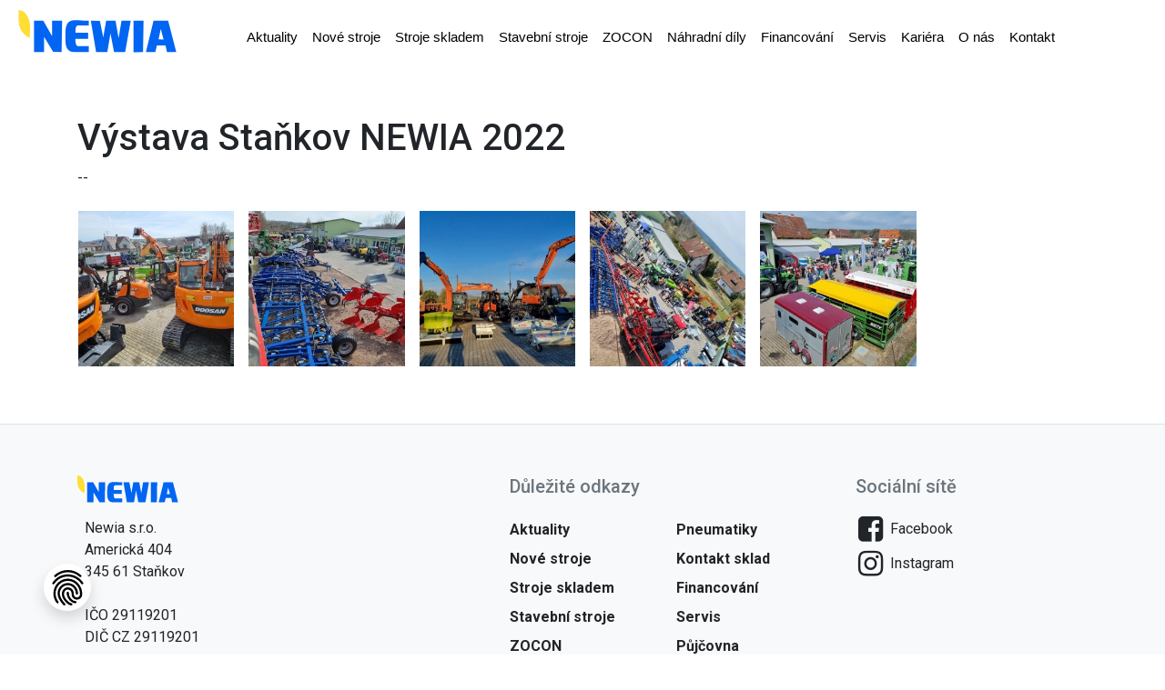

--- FILE ---
content_type: text/html; charset=utf-8
request_url: https://www.newia.cz/galerie/21-vystava-stankov-newia-2022/
body_size: 10313
content:
<!DOCTYPE html>
<html lang="cs-cz">
<head>
  <meta http-equiv="X-UA-Compatible" content="IE=edge" >
  <meta charset="utf-8">
  <title>Výstava Staňkov NEWIA 2022 | Galerie | NEWIA Staňkov</title>
  <meta name="keywords" content="">
  <meta name="description" content="--">
  <meta name="robots" content="index, follow">
  <meta name="google-site-verification" content="" >
  <meta name="seznam-wmt" content="">
  <meta name="facebook-domain-verification" content="" />
  <meta name="author" content="PROSEO Media | www.proseo.cz">
  <meta name="viewport" content="width=device-width, initial-scale=1, viewport-fit=cover, shrink-to-fit=no"> 
  <meta name="apple-mobile-web-app-capable" content="yes">
  <meta name="mobile-web-app-capable" content="yes">

  <link rel="alternate" title="NEWIA Staňkov" href="/rss/rss.xml" type="application/rss+xml">
    

  <link rel="canonical" href="https://www.newia.cz/galerie/21-vystava-stankov-newia-2022/" />  

  <link href="//cdn.admio.net" rel="dns-prefetch">
  <link href="//cdn.admio.net"  rel="preconnect" crossorigin>
  
<!-- CSS -->
  <link rel="stylesheet" href="/css/theme.min.css?v=04_10" class="cssmerge css-theme" fetchpriority="high">
  <link rel="stylesheet" href="//cdn.admio.net/css/default.css?v=04_10" class="cssmerge css-default">
  <link rel="stylesheet" href="//cdn.admio.net/css/fontello.css?v=04_10" class="cssmerge css-fontello">
  <link rel="stylesheet" href="//cdn.admio.net/lib/simple-lightbox/simple-lightbox.min.css?v=04_10" class="cssmerge css-simple-lightbox">
  <link rel="stylesheet" href="//cdn.admio.net/css/swiper.css?v=04_10" class="cssmerge css-swiper">
  <link rel="stylesheet" href="//cdn.admio.net/css/carousel.css?v=04_10" class="cssmerge css-carousel">
  <link rel="stylesheet" href="//cdn.admio.net/css/cookieconsent.css?v=04_10" class="cssmerge css-cc">
  <link rel="stylesheet" href="//cdn.admio.net/lib/ifrman/iframemanager.css?v=04_10" class="cssmerge css-ifrman">
  <link rel="stylesheet" href="//cdn.admio.net/lib/intl-tel-input/css/intlTelInput.min.css?v=04_10" class="cssmerge css-intl-tel-input">
  <link rel="stylesheet" href="//cdn.admio.net/css/eshop.css?v=04_10" class="cssmerge css-eshop">
  <link rel="stylesheet" href="//cdn.admio.net/lib/raty/jquery.raty.css?v=04_10" class="cssmerge css-raty">
  <link rel="stylesheet" href="/css/custom.css?v=6f69fc4c1aa8459690955057ecba4735?v=04_10" class="cssmerge css-custom-css">
<!-- /CSS -->
    

    
  <link rel="preconnect" href="https://fonts.googleapis.com">
  <link rel="preconnect" href="https://fonts.gstatic.com" crossorigin>  
  <link href="https://fonts.googleapis.com/css2?family=Roboto:wght@400;500;700&display=swap" rel="stylesheet">
  <style>
    body {
      font-family: "Roboto", sans-serif !important;
    }
  </style>
                                          

<!-- WebApp Favicon -->
 <link rel="apple-touch-icon" sizes="180x180" href="/ico/apple-touch-icon.png">
 <link rel="icon" type="image/png" sizes="32x32" href="/ico/favicon-32x32.png">
 <link rel="icon" type="image/png" sizes="16x16" href="/ico/favicon-16x16.png">
 <link rel="manifest" href="/site.webmanifest">
 <link rel="mask-icon" href="/ico/safari-pinned-tab.svg" color="">
 <link rel="shortcut icon" href="/ico/favicon.ico">
 <meta name="msapplication-TileColor" content="">
 <meta name="msapplication-config" content="/ico/browserconfig.xml">
 <meta name="theme-color" content="">
<!-- /WebApp Favicon -->
  

  

<!-- FBOG/Open Graph Protocol-->
  <meta property="og:type" content="website">
  <meta property="og:site_name" content="NEWIA Staňkov">
  <meta property="og:title" content="Galerie">
  <meta property="og:description" content="Fotogalerie ">
  <meta property="og:url" content="https://www.newia.cz/galerie/21-vystava-stankov-newia-2022/">
<!-- //FBOG/Open Graph Protocol -->
    

<!-- Rich Snippet LinkedData -->
  <script type="application/ld+json">
[
    {
        "@context": "https://schema.org",
        "@type": "Organization",
        "name": "Newia s.r.o.",
        "description": "Spole\u010dnost NEWIA s.r.o. je region\u00e1ln\u00ed firma se zam\u011b\u0159en\u00edm na servis a prodej zem\u011bd\u011blsk\u00e9 techniky a n\u00e1hradn\u00edch d\u00edl\u016f.",
        "telephone": "+420 379 492 552",
        "url": "https://www.newia.cz/",
        "logo": "https://www.newia.cz/pic/branch/logo-logo.svg",
        "address": {
            "@type": "PostalAddress",
            "streetAddress": "Americk\u00e1 404",
            "addressLocality": "Sta\u0148kov",
            "addressRegion": "",
            "addressCountry": "cz",
            "openingHours": ""
        }
    }
]
  </script>
<!-- //Rich Snippet LinkedData -->

<!-- HeaderJS -->
  <script src="//cdn.admio.net/js/cookieconsent.js?v=04_10"  nonce="dbfa26bc07819edf08bc43d79c3b5ab4a5f0b8785d2160ff"  class="js-cc"></script>
  <script src="//cdn.admio.net/lib/ifrman/iframemanager.js?v=04_10"  nonce="dbfa26bc07819edf08bc43d79c3b5ab4a5f0b8785d2160ff"  class="js-ifrman" defer></script>
  <script src="//cdn.admio.net/lib/ifrman/config.js?v=04_10"  nonce="dbfa26bc07819edf08bc43d79c3b5ab4a5f0b8785d2160ff"  class="js-ifrman-config" defer></script>
<!-- /HeaderJS -->
  


		

	

	

	           




<script src="/js/afc.js" defer></script>

<!-- dataLayer -->
<script>
  window.dataLayer = window.dataLayer || [];
  window.dataLayer.push({"admio_vuid":""});
</script>
<!-- //dataLayer -->

<!-- Google GTag -->
<script>
  function gtag(){dataLayer.push(arguments);}
  gtag('js', new Date());
  gtag('consent', 'default', {"analytics_storage":"denied","ad_storage":"denied","ad_user_data":"denied","ad_personalization":"denied"});
</script>

<script async src="https://www.googletagmanager.com/gtag/js?id=G-L9NRDRVSZN"></script>
<script>
  gtag('config', 'G-L9NRDRVSZN', {"admio_vuid":""});
  gtag('config', 'AW-919909593');
</script>
<!-- //Google GTag -->

<!-- Facebook Pixel Code -->
<script>
  !function(f,b,e,v,n,t,s){if(f.fbq)return;n=f.fbq=function(){n.callMethod?n.callMethod.apply(n,arguments):n.queue.push(arguments)};
  if(!f._fbq)f._fbq=n;n.push=n;n.loaded=!0;n.version='2.0';
  n.queue=[];t=b.createElement(e);t.async=!0;t.src=v;s=b.getElementsByTagName(e)[0];s.parentNode.insertBefore(t,s)}(window, document,'script','https://connect.facebook.net/en_US/fbevents.js');
  fbq('consent', 'revoke');
  fbq('init', '586017452421115', {'external_id': 'e3b0c44298fc1c149afbf4c8996fb92427ae41e4649b934ca495991b7852b855'});
  fbq('track', 'PageView');
</script>
<!-- End Facebook Pixel Code -->



</head>
<body class=" ProjectNewia no-js afe tc4 par10 id21 galerie  header-fullscreen">

<script>
  document.body.className = document.body.className.replace(/no-js/,'js');
</script>

  <div class="darkness"></div>
  <div id="top"></div>  
  <div class="page-wrapper">

<div style="position:fixed;right:10px;top:54px;z-index:10000;width:340px;" class="container flashbox" id="flashbox"></div>


<header class="head text-dark" id="head">
  <div class="head-section head-main">
    <div class="navbar navbar-expand-lg navbar-light navbar-right ml-auto fixed-top p-0" id="site-header">
        <div id="logo" class="pl-xl-3">  
          <a class="navbar-brand p-0" href="/" title="NEWIA Staňkov " accesskey="1">
            <img src="/img/logo.svg?v=2" alt="Usnadníme vám volbu správného stroje, zařízení, či náhradního dílu. To vše v požadovaném termínu, dohodnuté kvalitě a ceně. Jsme malá firma s nízkou režií a obrovskou přizpůsobivostí vašim potřebám. Budeme váš silný a spolehlivý partner nejen na poli." title="NEWIA Staňkov">
          </a>
        </div>
        <nav class="navbar navbar-expand-lg navbar-light navbar-dark navbar-right mr-auto" id="topmenu">
          <div class="container">
            <div id="main-nav" class="collapse navbar-collapse position-relative hc-nav hc-nav-1" >           <ul class="navbar-nav ml-auto">
     <li class="nav-item mx-lg-2"><a href="/aktuality/" title="Aktuality" class="nav-link pb-1 px-0" ><span>Aktuality</span></a><li class="nav-item mx-lg-2"><a href="/nove-stroje/" title="Nové stroje" class="nav-link pb-1 px-0" ><span>Nové stroje</span></a><li class="nav-item mx-lg-2"><a href="/stroje-skladem/" title="Stroje skladem" class="nav-link pb-1 px-0" ><span>Stroje skladem</span></a><li class="nav-item mx-lg-2"><a href="/stavebni-stroje/" title="Stavební stroje" class="nav-link pb-1 px-0" ><span>Stavební stroje</span></a><li class="nav-item mx-lg-2"><a href="/zocon/" title="ZOCON" class="nav-link pb-1 px-0" ><span>ZOCON</span></a><li class="nav-item mx-lg-2"><a href="/nahradni-dily/" title="Náhradní díly" class="nav-link pb-1 px-0" ><span>Náhradní díly</span></a><ul class="lvl2 lvl2--nahradni-dily"><li><a href="/nahradni-dily#prislusenstvi" title="Příslušenství pro stroje"><span>Příslušenství pro stroje</span></a><li><a href="/nahradni-dily#doplnky" title="Doplňky a potřeby"><span>Doplňky a potřeby</span></a><li><a href="/nahradni-dily#hadice" title="Výroba hydraulických hadic"><span>Výroba hydraulických hadic</span></a><li><a href="/nahradni-dily#pneumatiky" title="Pneumatiky"><span>Pneumatiky</span></a><li><a href="/nahradni-dily#kontakt-sklad" title="Kontakt na sklad"><span>Kontakt na sklad</span></a><li><a href="/nahradni-dily#chytra-farma" title="Chytrá farma"><span>Chytrá farma</span></a></ul><li class="nav-item mx-lg-2"><a href="/financovani/" title="Financování" class="nav-link pb-1 px-0" ><span>Financování</span></a><li class="nav-item mx-lg-2"><a href="/servis/" title="Servis" class="nav-link pb-1 px-0" ><span>Servis</span></a><li class="nav-item mx-lg-2"><a href="/kariera/" title="Kariéra" class="nav-link pb-1 px-0" ><span>Kariéra</span></a><li class="nav-item mx-lg-2"><a href="/o-nas/" title="O nás" class="nav-link pb-1 px-0" ><span>O nás</span></a><li class="nav-item mx-lg-2"><a href="/kontakt/" title="Kontakt" class="nav-link pb-1 px-0" >Kontakt</a>      </ul>
      
    </div>          </div>
        </nav>  
        <div class="navbar ml-auto nav-contact d-none d-md-flex">
            <div class="nav-item d-flex align-items-center mr-3">
                <img class="mr-3" src="/ico/mail.svg" />          
                <p class="mb-0"><span>Pište</span>
                <br>
                <span class="font-weight-bold">info@newia.cz</span></p>         
            </div>
            <div class="nav-item d-flex align-items-center mr-3">
                <img class="mr-3" src="/ico/phone.svg" />          
                <p class="mb-0"><span>Volejte</span>
                <br>
                <span class="font-weight-bold"><a href="tel:+420379492552">379 492 552</a></span></p>         
            </div>
        </div>
        <a class="main-nav-toggle mr-3"><span></span></a>
    </div>

  </div>
  
  <div class="hero-container text-white">
  <section class="intro intro-category" id="introcategory">
	<div class="content">

	</div>
</section>

  </div>
  
</header>








<main class="main" id="wrapper">

<div class="content" >

<!-- ======================== MIDDLEBOX: VLASTNÍ OBSAH WEBOVÉ STRÁNKY ============================ -->
<div class="middle view foto" id="mid4"><section class="gallery-detail py-3 py-md-5">  <div class="container">    <h1>Výstava Staňkov NEWIA 2022</h1>    <p>--</p>    <div class="row gallery-thumbs px-2"><div class="col-1 col-md-2 p-2 ">  <div class="overflow-hidden">    <a class="swipebox ratio ratio-1x1 w-100 d-inline-block" href="/foto/galery21/20220413-123313.jpg" title="Výstava Staňkov NEWIA 2022 (Výstava Staňkov NEWIA 2022))">      <img style="object-fit: cover;" src="/foto/galery21/t_20220413-123313.jpg" alt="Výstava Staňkov NEWIA 2022 (Výstava Staňkov NEWIA 2022)" class="img-fluid gallery-thumb" loading="lazy">    </a>  </div></div><div class="col-1 col-md-2 p-2 ">  <div class="overflow-hidden">    <a class="swipebox ratio ratio-1x1 w-100 d-inline-block" href="/foto/galery21/20220413-161301.jpg" title="Výstava Staňkov NEWIA 2022 (Výstava Staňkov NEWIA 2022))">      <img style="object-fit: cover;" src="/foto/galery21/t_20220413-161301.jpg" alt="Výstava Staňkov NEWIA 2022 (Výstava Staňkov NEWIA 2022)" class="img-fluid gallery-thumb" loading="lazy">    </a>  </div></div><div class="col-1 col-md-2 p-2 ">  <div class="overflow-hidden">    <a class="swipebox ratio ratio-1x1 w-100 d-inline-block" href="/foto/galery21/20220414-071456.jpg" title="Výstava Staňkov NEWIA 2022 (Výstava Staňkov NEWIA 2022))">      <img style="object-fit: cover;" src="/foto/galery21/t_20220414-071456.jpg" alt="Výstava Staňkov NEWIA 2022 (Výstava Staňkov NEWIA 2022)" class="img-fluid gallery-thumb" loading="lazy">    </a>  </div></div><div class="col-1 col-md-2 p-2 ">  <div class="overflow-hidden">    <a class="swipebox ratio ratio-1x1 w-100 d-inline-block" href="/foto/galery21/20220414-114509.jpg" title="Výstava Staňkov NEWIA 2022 (Výstava Staňkov NEWIA 2022))">      <img style="object-fit: cover;" src="/foto/galery21/t_20220414-114509.jpg" alt="Výstava Staňkov NEWIA 2022 (Výstava Staňkov NEWIA 2022)" class="img-fluid gallery-thumb" loading="lazy">    </a>  </div></div><div class="col-1 col-md-2 p-2 ">  <div class="overflow-hidden">    <a class="swipebox ratio ratio-1x1 w-100 d-inline-block" href="/foto/galery21/20220414-115033.jpg" title="Výstava Staňkov NEWIA 2022 (Výstava Staňkov NEWIA 2022))">      <img style="object-fit: cover;" src="/foto/galery21/t_20220414-115033.jpg" alt="Výstava Staňkov NEWIA 2022 (Výstava Staňkov NEWIA 2022)" class="img-fluid gallery-thumb" loading="lazy">    </a>  </div></div>    </div>  </div></section><style>
.gallery-thumbs{
 position:relative;
 }
.fotos-inaqueue{
 width:25% !important;
 position:absolute;
 z-index:-2;
 right:0;
 bottom:0;
 }
</style>
</div>
</div> </main> 

<p id="gotop"><a href="#top" title="Nahoru"><i class="icon-up-open"></i></a></p>

</div> 
<footer class="footer">
<div class="bg-light border-top border-bottom">
<div class="container py-3 py-md-5">
  <div class="row">
    <div class="col-12 col-md-5 display-7 text-md-left text-center pt-2">
        <img src="/img/logo-footer.svg" alt="NEWIA Staňkov" style="max-width:240px;" class="img-fluid mb-3">
        <br>
        <p class="pl-2">
        <span itemprop="name">Newia s.r.o.</span><br>
        Americká 404<br>
        345 61 Staňkov <br>
        <br>
        
        <!-- print_businessid -->
        IČO 291<SPAN CLASS="PL-1"></SPAN>19<SPAN CLASS="PL-1"></SPAN>201<br>
        DIČ CZ<span class="pl-1"></span>291<SPAN CLASS="PL-1"></SPAN>19<SPAN CLASS="PL-1"></SPAN>201<br>
        <!-- //print_businessid -->
      </p>
      <p class="pl-2">
          Společnost NEWIA s.r.o. je regionální firma se zaměřením <br>na servis a prodej zemědělské techniky a náhradních dílů.
      </p>

      <p class="text-muted pl-2">
          Chceme být kvalitním partnerem všem,<br>kteří mají chuť s námi spolupracovat.
      </p>       
    </div>   
    <div class="col-12 col-md-4 display-7 text-md-left text-center pt-2">
                <h5 class="text-muted pb-3">
                    Důležité odkazy
                </h5>
                 <ul class="list-unstyled mb-0" data-role="listview">
<li class="mb-2"><a class="text-reset text-decoration-none font-weight-bold" href="/aktuality/" title="Aktuality"><span>Aktuality</span></a><li class="mb-2"><a class="text-reset text-decoration-none font-weight-bold" href="/nove-stroje/" title="Nové stroje"><span>Nové stroje</span></a><li class="mb-2"><a class="text-reset text-decoration-none font-weight-bold" href="/stroje-skladem/" title="Stroje skladem"><span>Stroje skladem</span></a><li class="mb-2"><a class="text-reset text-decoration-none font-weight-bold" href="/stavebni-stroje/" title="Stavební stroje"><span>Stavební stroje</span></a><li class="mb-2"><a class="text-reset text-decoration-none font-weight-bold" href="/zocon/" title="ZOCON"><span>ZOCON</span></a><li class="mb-2"><a class="text-reset text-decoration-none font-weight-bold" href="/betec/" title="Betec"><span>Betec</span></a><li class="mb-2"><a class="text-reset text-decoration-none font-weight-bold" href="/nahradni-dily/" title="Náhradní díly"><span>Náhradní díly</span></a><li class="mb-2"><a class="text-reset text-decoration-none font-weight-bold" href="/nahradni-dily#prislusenstvi" title="Příslušenství pro stroje"><span>Příslušenství pro stroje</span></a><li class="mb-2"><a class="text-reset text-decoration-none font-weight-bold" href="/nahradni-dily#doplnky" title="Doplňky a potřeby"><span>Doplňky a potřeby</span></a><li class="mb-2"><a class="text-reset text-decoration-none font-weight-bold" href="/nahradni-dily#hadice" title="Výroba hydraulických hadic"><span>Výroba hydraulických hadic</span></a><li class="mb-2"><a class="text-reset text-decoration-none font-weight-bold" href="/nahradni-dily#pneumatiky" title="Pneumatiky"><span>Pneumatiky</span></a><li class="mb-2"><a class="text-reset text-decoration-none font-weight-bold" href="/nahradni-dily#kontakt-sklad" title="Kontakt sklad"><span>Kontakt sklad</span></a><li class="mb-2"><a class="text-reset text-decoration-none font-weight-bold" href="/financovani/" title="Financování"><span>Financování</span></a><li class="mb-2"><a class="text-reset text-decoration-none font-weight-bold" href="/servis/" title="Servis"><span>Servis</span></a><li class="mb-2"><a class="text-reset text-decoration-none font-weight-bold" href="/pujcovna/" title="Půjčovna"><span>Půjčovna</span></a><li class="mb-2"><a class="text-reset text-decoration-none font-weight-bold" href="/kariera/" title="Kariéra"><span>Kariéra</span></a><li class="mb-2"><a class="text-reset text-decoration-none font-weight-bold" href="/galerie/" title="Fotogalerie"><span>Fotogalerie</span></a><li class="mb-2"><a class="text-reset text-decoration-none font-weight-bold" href="/o-nas/" title="O nás"><span>O nás</span></a><li class="mb-2"><a class="text-reset text-decoration-none font-weight-bold" href="/kontakt/" title="Kontakt">Kontakt</a><li class="mb-0"><a class="text-reset text-decoration-none font-weight-bold" href="/ochrana-osobnich-udaju/" title="Zásady GDPR">Zásady GDPR</a><li class="mb-0"><a class="text-reset text-decoration-none font-weight-bold" href="/obchodni-podminky.html" title="Všeobecné obchodní podmínky">Všeobecné obchodní podmínky</a>

</ul>

    </div>            
    <div class="col-12 col-md-3 text-md-left text-center pt-2">
                <h5 class="text-muted pb-2">
                    Sociální sítě
                </h5>
                <a class="d-block text-reset text-decoration-none" title="Přejít na náš Facebook" target="_blank" href="https://www.facebook.com/newia.stankov"><div class="d-flex justify-content-center justify-content-md-start align-items-center"><span class="icon-facebook-squared h2 mb-0"></span>Facebook</div></a>
                <a class="d-block text-reset text-decoration-none" title="Přejít na náš Instagram" target="_blank" href="https://www.instagram.com/newia_stankov/"><div class="d-flex justify-content-center justify-content-md-start align-items-center"><span class="icon-instagram h2 mb-0"></span>Instagram</div></a>
                
                <p>
                             
                </p>
            
    </div>

    </div>
    </div>
    </div>
 
 <div class="container">   
  <div class="row py-4">
    <div class="col-12" id="footer">
      <div class="row no-gutters align-items-center">
        <div class="col-12 col-md-6 text-md-left text-center mb-2 mb-md-0">
          <p class="text-muted mb-0">NEWIA Staňkov, Prodej a servis zemědělské techniky</p>
        </div>
        <div class="col-12 col-md-6 text-md-right text-center">
          <p class="text-muted small mb-0">Webové stránky jsme vytvořili v roce 2020 &copy; <a href="http://www.proseo.cz" title="Digital communication agency" class="text-reset">PROSEO Media</a></p>
        </div>
      </div>
    </div>
  </div>
   
     
</div>
</footer>


  
<!-- GoogleEnhancedConversion -->
<script>
    var GoogleAdsId = 'AW-919909593';
    var GoogleAdsIdECLabel = ''; /*Pruchase OR TrackLead*/
    var GoogleAdsConversion = JSON.parse('{"PhoneClick":"","EmailClick":"","ContactView":""}');
</script>
<!-- /GoogleEnhancedConversion -->

<!-- FooterJS -->
  <script src="//cdn.admio.net/js/jquery-3.4.1.min.js?v=04_10"  nonce="dbfa26bc07819edf08bc43d79c3b5ab4a5f0b8785d2160ff"  class="js-jquery"></script>
  <script src="//cdn.admio.net/js/jquery-ui.min.js?v=04_10"  nonce="dbfa26bc07819edf08bc43d79c3b5ab4a5f0b8785d2160ff"  class="js-jquery-ui"></script>
  <script src="//cdn.admio.net/js/popper.min.js?v=04_10"  nonce="dbfa26bc07819edf08bc43d79c3b5ab4a5f0b8785d2160ff"  class="js-popper"></script>
  <script src="//cdn.admio.net/js/bootstrap.min.js?v=04_10"  nonce="dbfa26bc07819edf08bc43d79c3b5ab4a5f0b8785d2160ff"  class="js-bs"></script>
  <script src="//cdn.admio.net/lib/simple-lightbox/simple-lightbox.min.js?v=04_10"  nonce="dbfa26bc07819edf08bc43d79c3b5ab4a5f0b8785d2160ff"  class="js-simple-lightbox"></script>
  <script src="//cdn.admio.net/js/swiper.min.js?v=04_10"  nonce="dbfa26bc07819edf08bc43d79c3b5ab4a5f0b8785d2160ff"  class="js-swiper"></script>
  <script src="//cdn.admio.net/lib/raty/jquery.raty.js?v=04_10"  nonce="dbfa26bc07819edf08bc43d79c3b5ab4a5f0b8785d2160ff"  class="js-raty"></script>
  <script src="//cdn.admio.net/js/jquery/jquery.confirm.js?v=04_10"  nonce="dbfa26bc07819edf08bc43d79c3b5ab4a5f0b8785d2160ff"  class="js-confirm"></script>
  <script src="//cdn.admio.net/js/admio.js?v=04_10"  nonce="dbfa26bc07819edf08bc43d79c3b5ab4a5f0b8785d2160ff"  class="js-admio"></script>
  <script src="//cdn.admio.net/js/hc-offcanvas-nav.js?v=04_10"  nonce="dbfa26bc07819edf08bc43d79c3b5ab4a5f0b8785d2160ff"  class="js-ocn"></script>
  <script src="//cdn.admio.net/lib/clipboard/clipboard.min.js?v=04_10"  nonce="dbfa26bc07819edf08bc43d79c3b5ab4a5f0b8785d2160ff"  class="js-clipboard"></script>
  <script src="//cdn.admio.net/js/eshop.js?v=04_10"  nonce="dbfa26bc07819edf08bc43d79c3b5ab4a5f0b8785d2160ff"  class="js-eshop"></script>
  <script src="//cdn.admio.net/lib/driftjs/Drift.min.js?v=04_10"  nonce="dbfa26bc07819edf08bc43d79c3b5ab4a5f0b8785d2160ff"  class="js-drift"></script>
  <script src="//cdn.admio.net/lib/intl-tel-input/js/intlTelInput.min.js?v=04_10"  nonce="dbfa26bc07819edf08bc43d79c3b5ab4a5f0b8785d2160ff"  class="js-intl-tel-input"></script>
<!-- /FooterJS -->
    
 
  <!-- JS Inline -->

  <script type="text/javascript" nonce="dbfa26bc07819edf08bc43d79c3b5ab4a5f0b8785d2160ff">
    if($('[data-toggle="tooltip"]').length) {
      $(function () {
        $('[data-toggle="tooltip"]').tooltip()
        })
      }
                   
    document.addEventListener('DOMContentLoaded', function() {
    var Nav = new hcOffcanvasNav('#main-nav', {
      customToggle: '.main-nav-toggle',
      disableAt: 1280,
      swipeGestures: true,
      position: 'right',
      insertBack: true,
      labelBack: 'Zpět',
      keepClasses: false,
      levelTitles: true,
      insertClose: true	    
    });
  });
  
  $(document).ready(function() {        
    (function(){

    var doc = document.documentElement;
    var w   = window;

    /*
    define four variables: curScroll, prevScroll, curDirection, prevDirection
    */

    var curScroll;
    var prevScroll = w.scrollY || doc.scrollTop;
    var curDirection = 0;
    var prevDirection = 0;

    /*
    how it works:
    -------------
    create a scroll event listener
    create function to check scroll position on each scroll event,
    compare curScroll and prevScroll values to find the scroll direction
    scroll up - 1, scroll down - 2, initial - 0
    then set the direction value to curDirection
    compare curDirection and prevDirection
    if it is different, call a function to show or hide the header
    example:
    step 1: user scrolls down: curDirection 2, prevDirection 0 > hide header
    step 2: user scrolls down again: curDirection 2, prevDirection 2 > already hidden, do nothing
    step 3: user scrolls up: curDirection 1, prevDirection 2 > show header
    */

    var header = document.getElementById('site-header');
    var toggled;
    var threshold = 200;

    var checkScroll = function() {
        curScroll = w.scrollY || doc.scrollTop;
        if(curScroll > prevScroll) {
            // scrolled down
            curDirection = 2;
        }
        else if (curScroll===0) {
            //scrolled up
            curDirection = 0;
        }  else {
            //scrolled up
            curDirection = 1;
        }
        toggled = toggleHeader();
        
        /* if(curDirection !== prevDirection) {
           toggled = toggleHeader();   
           console.log(curScroll); 
        } else   {
        toggled = toggleHeader();
         console.log(curScroll); 
          } */
        prevScroll = curScroll;
        if(toggled) {
           prevDirection = curDirection;
        }
    };

    var toggleHeader = function() { 
        toggled = true;
        if(curDirection === 2 && curScroll > threshold  && prevDirection !== 0) {
            header.classList.add('site-header--hide');    
           // console.log("dolu");  
          //  console.log(curScroll);
           // console.log(prevDirection);
        }
        else if (curDirection === 2 && curScroll > threshold ) {
            header.classList.remove('site-header--hide');
          //  console.log("nahoru");      
        }
        else if (curDirection === 1 && curScroll > 0 ) {
            header.classList.remove('site-header--hide');
          //  console.log("nahoru");      
        } else if(curDirection === 0 && prevDirection === 1 ) {
       //   header.classList.remove('site-header--hide'); 
           // console.log("0-direction");  
          //  console.log(curScroll);
        }
        else {
            toggled = false;
        }
        return toggled;
    };

    window.addEventListener('scroll', checkScroll);

    })();   
               
        var alterClass = function() {
        var ww = document.body.clientWidth;
        if (ww < 992) {
            $('.hc-offcanvas-nav .dropdown ul').removeClass('dropdown-menu');
            $('.hc-offcanvas-nav .nav-link').removeClass('dropdown-toggle');
            $('.hc-offcanvas-nav .navbar-nav li').removeClass('nav-item');
            } else if (ww >= 992) {

            };
        };
        $(window).resize(function(){
            alterClass();
            });
            alterClass();   
        });
      
  /*default.js*/
  $(document).ready(function(){

    $(".carousel-qazy").on('slide.bs.carousel', function () {
     /*alert('A new slide is about to be shown!');*/
      /*qazy.reveal();  */
      }); 
    /*$('.flashmessage').delay(500).fadeOut(5000); */
    delay = 3000;
    $(".flashmessage").each(function(index) {
      $(this).delay(delay*index).fadeOut(3000);
      /*delay += 2000;*/ 
      });  
		$("#nav-button").click(function(){
			$("#box108").toggle('slow');
			});
		$(".selected").click(function(){
			$("#langbar ul").toggle('slow');
			});
      
		var top = $('#topmenu').offset().top - $(window).scrollTop();
  	$(window).scroll(function (event) {
    	var y = $(this).scrollTop();
    	if (y > top) {
      	if ($(window).width() > 780){
						$('.header-sticky').addClass('header-rolled-out');
						$('body').addClass('header-sticked');
						}
    		} else {
      	$('.header-sticky').removeClass('header-rolled-out');
      	$('body').removeClass('header-sticked');
    		}
  		});
	
    $(window).scroll(function (event) {
  			if ($(this).scrollTop() > 100) {
					$('#gotop').fadeIn();
				} else {
					$('#gotop').fadeOut();
					} 
       });   
		});

    var introSwiper = new Swiper ('.introSwiper', {
      speed: 800,
      effect: 'fade',
      fadeEffect: {
        crossFade: true
      },
      freeMode: {
        enabled: true,
        sticky: true,
      },
      autoplay: {
        delay: 4000,
        pauseOnMouseEnter: true,
        disableOnInteraction: false
      },
      loop: true,
      pagination: {
        el: '.introSwiperPagination .swiper-pagination',
        clickable: true,
        type: 'bullets'
          },
      navigation: {
        nextEl: '.introSwiper .swiper-button-next',
        prevEl: '.introSwiper .swiper-button-prev',
      }
    });

    var BrandsSwiper = new Swiper ('.brands-swiper', {
    // Optional parameters
    direction: 'horizontal',
    loop: true,
    autoplay:true,
    freeMode: true,
    loopAdditionalSlides: 4,
    spaceBetween:20,
    loopedSlides: 4,	
      breakpoints: {
        640: {
          slidesPerView: 2,
          spaceBetween: 10,
        },
        768: {
          slidesPerView: 4,
          spaceBetween: 10,
        },
        992: {
          slidesPerView: 6,
          spaceBetween: 10,
        },
      },
  }); 

  var mySwiper = new Swiper('#slider-customers-3', {
      speed: 400,
      navigation: {
        nextEl: '#slider-customers-3-next',
        prevEl: '#slider-customers-3-prev',
      },
      pagination: {
        el: '#slider-customers-3-pagination',
        clickable: true,
        dynamicBullets: true
      }
    });

    var mySwiper12 = new Swiper('#slider-gallery-12', {
      speed: 400,
      navigation: {
        nextEl: '#slider-gallery-12-next',
        prevEl: '#slider-gallery-12-prev',
      },
      pagination: {
        el: '#slider-gallery-12-pagination',
        clickable: true
      },
      slidesPerView: 'auto',
      centeredSlides: true,
      loop: true,
      loopFillGroupWithBlank: true
    });

$('a[href*="#"]')
  .not('[href="#"]')
  .not('[href="#0"]')
  .not('[data-toggle="collapse"]')
  .not('[data-toggle="tab"]')
  .click(function(event) {
    if (
      location.pathname.replace(/^\//, '') == this.pathname.replace(/^\//, '') 
      && 
      location.hostname == this.hostname
    ) {
      var target = $(this.hash);
      target = target.length ? target : $('[name=' + this.hash.slice(1) + ']');
      if (target.length) {
        event.preventDefault();
        var navbar_height = $('.navbar').outerHeight() * 1.65;
        $('html, body').animate({
          scrollTop: target.offset().top - navbar_height
        }, 500) }
    }
  });

    /*Detect Mobile*/

    if(/Android|webOS|iPhone|iPad|iPod|BlackBerry|IEMobile|Opera Mini/i.test(navigator.userAgent)){
    document.body.classList.add('IsMobile');
    }
  else{
    document.body.classList.add('IsNotMobile');
    }
  /*Clipboard*/

  var clipboard = new ClipboardJS('.jscopy');

  clipboard.on('success', function(e) {

    var NodeId = e.trigger.id;
    var ResultMessage = $("#"+NodeId).attr('data-copy-success');
    if(!ResultMessage) ResultMessage = 'Text byl úspěšně zkopírován do schránky!';

    //setTooltip(NodeId,'Zkopírováno!');
    hideTooltip();
    UpdateFlashMessage('success',ResultMessage);
    //console.info('Action:', e.action);
    //console.info('Text:', e.text);
    //console.info('Trigger:', e.trigger);
    e.clearSelection();
    });

  clipboard.on('error', function(e) {
    setTooltip('Chyba kopírování');
    hideTooltip();
    });  
    
  $('.jscopy').tooltip({
    trigger: 'hover',
    placement: 'bottom'
  });

  $(".jscopy").click(function(e){
	  e.preventDefault();
	  });
  

  function setTooltip(NodeId,message) {
    $('#'+NodeId).tooltip('hide')
      .attr('data-original-title', message)
      .tooltip('show');
    }

  function hideTooltip() {
    setTimeout(function() {
      $('.jscopy').tooltip('hide');
      }, 1000);
    }  
    
		$(document).on('copy', function(e){
  	var sel = window.getSelection();
  	var copyFooter =
        "<br><br> Více zde: <a href='" + document.location.href + "'>" + document.location.href + "</a><br>© NEWIA Staňkov";
  	var copyHolder = $('<div>', {html: sel+copyFooter, style: {position: 'absolute', left: '-99999px'}});
  	$('body').append(copyHolder);
  	sel.selectAllChildren( copyHolder[0] );
  	window.setTimeout(function() {
    	  copyHolder.remove();
  	},0);

	});
		</script>  



  
  <!-- /JS Inline -->



<span id="CookieController" 
                class="position-fixed text-danger m-2 m-sm-3 m-xl-5 rounded-circle shadow bg-white" 
                style="left:0;bottom:0;z-index:2000;height:52px;width:52px"
                data-toggle="tooltip" 
                data-placement="top" 
                title="Nastavení souborů cookies">  <a href="#" 
               class="d-flex align-items-center justify-content-center h-100 _xopen" 
               data-cc="c-settings"
               data-toggle="modal" 
               data-target="#popup_1" 
               >    <img src="/ico/cc-fingerprint.svg" class="m-1 w-75" >  </a></span>
<script>

if (typeof initCookieConsent === 'function') {
 
  var cookieconsent = initCookieConsent();
 
  
  // microsoft logo
  var logo = '/img/logo.svg';
  var cookie = '🍪';

// run plugin with config object
cookieconsent.run({
    current_lang : 'cs',
    autoclear_cookies : true,   // default: false
    cookie_name: '_cc',         // default: 'cc_cookie'
    //cookie_expiration : 426,    // default: 182
    page_scripts: true,         // default: false    Enable page scripts management:
    force_consent: true,       //diable page usage without consent selection //darkness
    //auto_language: null,     // default: null; could also be 'browser' or 'document'
    autorun: true,             // default: true
    delay: 0,               // default: 0
    hide_from_bots: true,                       // default: false
    // remove_cookie_tables: false              // default: false
    // cookie_domain: location.hostname,        // default: current domain
    cookie_path: "/",   
    // cookie_same_site: "Lax",
    // use_rfc_cookie: false,                   // default: false
    // revision: 0,    
    gui_options: {
        consent_modal: {
            layout: 'cloud',                      // box,cloud,bar
            position: 'middle center',           // bottom,middle,top + left,right,center
            transition: 'slide'                 // zoom,slide
        },
        settings_modal: {
            layout: 'box',                      // box,bar
            // position: 'left',                // right,left (available only if bar layout selected)
            transition: 'slide'                 // zoom,slide
        }
    },

    onFirstAction: function(){
        //console.log('onFirstAction fired');
        var cc = cookieconsent.getUserPreferences();
        UpdateConsent(cc,'onFirstAction');    
    },

    onAccept: function (cookie) {
        //console.log('onAccept fired ...');

    },

    onChange: function (cookie, changed_preferences) {
        //console.log('onChange fired ...');
        var cc = cookieconsent.getUserPreferences();
        UpdateConsent(cc,'onChange');
    },

    languages: {
        'cs': {
            consent_modal: {
                title: cookie + ' Cookies, aby nám to spolu šlapalo ',
                description: '<p style="text-align: left;">Stejně jako technika v terénu i náš web potřebuje správně seřídit. Cookies nám pomáhají zajistit plynulý chod stránek, zlepšovat služby a nabídnout vám to, co opravdu potřebujete. Děkujeme, že nám dáte souhlas – pomáháte nám tím pečovat o náš vztah stejně jako o vaši techniku.</p> <button type="button" data-cc="c-settings" class="cc-link">Nastavení</button>',
                primary_btn: {
                    text: 'Souhlasím',
                    role: 'accept_all'              // 'accept_selected' or 'accept_all'
                },
                secondary_btn: {
                    text: 'Odmítnout',
                    role: 'accept_necessary'        // 'settings' or 'accept_necessary'
                  } 
            },
            settings_modal: {
                title: logo,
                logo_url: logo,
                save_settings_btn: 'Uložit volby',
                accept_all_btn: 'Přijmout vše',
                reject_all_btn: 'Odmítnout vše',
                close_btn_label: 'Zavřít',
                cookie_table_headers: [
                    {col1: 'Název'},
                    {col2: 'Doména'},
                    {col3: 'Expirace'},
                    {col4: 'Popis'}
                ],
                blocks: [
                    {
                        title: 'Použití cookies 📢',
                        description: 'Pro co nejlepší používání webu, z důvodu zajištění bezpečnosti datového provozu, ochraně proti nežádoucím aktivitám a také pro vylepšení vašeho komfortu při procházení webových stránek využíváme cookies.  '
                    }, {
                        title: 'Technické cookies',
                        description: 'Tyto cookies jsou vyžadované k činnosti webových stránek. Jsou nezbytné pro zajištění bezpečnosti a plné funkčnosti webových stránek.',
                        toggle: {
                            value: 'necessary',
                            enabled: true,
                            readonly: true          // cookie categories with readonly=true are all treated as "necessary cookies"
                        },
                        cookie_table: [{col1: 'Access', col2: 'newia.cz', col3: '30 min',col4: 'Povolení a zrychlení přístupu k webu'}, {col1: '__Host-vuid', col2: 'newia.cz', col3: '426 dní',col4: 'Zajištění bezpečnosti datového provozu'}, {col1: '__Secure-aauth', col2: 'newia.cz', col3: '100 dní',col4: 'Přihlášení uživatele'}, {col1: '_Admio-CartId', col2: 'newia.cz', col3: '7 dní',col4: 'Zapamatování nákupního košíku'}, {col1: '_Admio-OrderId', col2: 'newia.cz', col3: '14 dní',col4: 'Zapamatování nedokončené objednávky'}, {col1: '_cc', col2: 'newia.cz', col3: '426 dní',col4: 'Zapamatování souhlasu a preferencí cookies'}, {col1: '^_xlose', col2: 'newia.cz', col3: '426 dní',col4: 'Zapamatování zavření vyskakovacích upozornění'}, {col1: 'PHPSESSID', col2: 'newia.cz', col3: '4 hod',col4: 'Zajištění požadavků uživatelské relace'}]                    }, {
                        title: 'Statistické cookies',
                        description: 'Statistické cookies nám pomáhají vylepšovat naše stránky, abychom vám mohli nabídnou vždy relevantni služby šité na míru.',
                        toggle: {
                            value: 'analytics',     // there are no default categories => you specify them
                            enabled: true,
                            readonly: false
                        },
                        cookie_table: [
                            {
                                col1: '^_ga',
                                col2: 'google.com',
                                col3: '2 years',
                                col4: 'description ...',
                                is_regex: true
                            },
                            {
                                col1: '_gid',
                                col2: 'google.com',
                                col3: '1 day',
                                col4: 'description ...',
                            }
                        ]
                    }, {
                        title: 'Preferenční cookies',
                        description: 'Preferenční cookies slouží k zapamatování vašich předvoleb jako je jazyk stránky nebo zvolené filtry, aby vám usnadnili procházení webu.',
                        toggle: {
                            value: 'preferences',
                            enabled: true,
                            readonly: false
                        }
                    }, {
                        title: 'Marketingové cookies',
                        description: 'Marketingové cookies nám umožní připomenout se bannerem nebo reklamou aby vám neutekla žádná výhodná akce.',
                        toggle: {
                            value: 'targeting',
                            enabled: true,
                            readonly: false
                        }
                    }, {
                        title: 'Další informace',
                        description: 'Pro více informací prosím čtěte <a href="/privacy-policy/" class="cc-link">zásady ochrany osobních údajů</a>.<br><br> <span class="d-md-flex justify-content-between"><span class="d-block">Kontrolní ID</span>  <span class="d-block"></span></span>',
                    }
                ]
            }
        }
    }

  });
  
  } //typeof check
  
</script>
 

</body>
</html>




--- FILE ---
content_type: text/css; charset=utf-8
request_url: https://cdn.admio.net/css/eshop.css?v=04_10
body_size: 8864
content:
/*Cart*/
#cart {
	position: relative;
	min-width: 200px;
	height: 38px;
	display: flex;
	align-items: center;
}

.cart-wrapper {
	z-index: 200;
	background: var(--light);
	position: relative;
}

.cart-show {
	white-space: nowrap;
}

#cart-content {
	position: absolute;
	right: 0;
	display: none;
	max-height: 85vh;
	overflow-y: auto;
	/*display: block !important;
*/
	width: 600px;
}

.cart-content ul {
	/*-webkit-box-shadow: 5px 10px 5px 0px rgba(0,0,0,0.55);
	-moz-box-shadow: 5px 10px 5px 0px rgba(0,0,0,0.55);
	box-shadow: 5px 10px 5px 0px rgba(0,0,0,0.55);
*/
	border-radius: 0.25rem;
	margin-bottom: 0 !important;
}

.cart-content ul li:hover {
	background: #f5f5f5;
}

.cart-content li {
	display: flex;
	align-items: center;
}

.cart-custom {
	position: relative;
}

.cart-counter {
	position: absolute !important;
	border-radius: 50%;
	background: #fa3e3e;
	background-clip: padding-box;
	color: #fff;
	padding: 3px 4px;
	font-size: 11px;
	font-weight: bold;
	line-height: 1.4;
	height: 20px;
	min-width: 20px;
	right: 0px;
	bottom: 0;
	margin-bottom: -3px;
	z-index: 1000;
	display: inline-box;
	text-align: center;
}

.CartName {
	width: 400px;
}

.CartSpinner, 
.ExpressSpinner {
	width: 110px !important;
}

.CartSpinner input[type="number"]:disabled, 
.ExpressSpinner input[type="number"]:disabled {
	background: #fff;
	font-size: 14px;
}

.CartSpinner .spinner-button, 
.ExpressSpinner .spinner-button {
	line-height: 2.7;
}

.CartPrice {
	white-space: nowrap;
	width: 120px;
	padding: 10px;
	text-align: right;
	font-weight: bold;
}

.CartDelete , 
.QuickCartDelete {
	visibility: hidden;
}

li:hover .CartDelete, 
li:hover .QuickCartDelete {
	visibility: visible;
}

.CartDelete,
.CartDelete:hover , 
.QuickCartDelete,
.QuickCartDelete:hover {
	text-decoration: none;
}

.CartDelete img,
.CartDelete span, 
.QuickCartDelete img,
.QuickCartDelete span {
	display: inline-block;
	text-align: center;
	width: 20px;
	height: 20px;
	font-size: 1.2rem;
	line-height: 16px;
	background: #e1e1e1;
	border-radius: 50%;
	color: #fff;
	transition: background 0.5s ease-in-out;
}

.CartDelete:hover img,
.CartDelete:hover span, 
.QuickCartDelete:hover img,
.QuickCartDelete:hover span {
	background-color: var(--red);
	transition: background 0.5s ease-in-out;
}

/*Product List*/

#produkty .card {
	border: 0;
}

.eshop .card:hover {
	box-shadow: 0 .5rem 1rem rgba(0, 0, 0, .25) !important;
}

.eshop .product-list .card {
	height: 100%;
}

.eshop .card h2 {
	-ms-flex: 1 1 auto;
	flex: 1 1 auto;
}

.eshop .card h2 a {
	color: #000;
}

.eshop .card h2 a:hover {
	color: var(--main-theme-color);
	text-decoration: none;
}

.eshop .card-image a {
	display: block;
	position: relative;
	width: 100%;
	height: 0;
	padding-bottom: 100%;
}

.eshop .card-image img {
	position: absolute;
	height: 100%;
	width: 100%;
	top: 0;
	left: 0;
	bottom: 0;
	right: 0;
	object-fit: cover;
	margin: 0;
	aspect-ratio: 1/1;
}

/*.labels {
	//labesl lze napozicovat p�es card-image position: absolute;
	top: 0;
	left: 0;
	width: 60%;
	padding: 10px;
}
*/
.card .label {
	display: inline-block;
	/*kolize z admin.css*/
	font-size: 70%;
}

/*Labels & Stamps*/
.label {
	position: relative;
	padding: .2rem 0.4rem;
	margin-bottom: 0.25rem;
	margin-right: 0.25rem;
	border: 1px solid transparent;
	border-radius: .15rem;
	display: inline-block;
	white-space: nowrap;
	width: auto;
	color: #fff;
}

.stamps {
	position: absolute;
	top: 0;
	right: 0;
	width: 60%;
	padding: 10px;
}

.stamp {
	width: 3.6rem;
	height: 3.6rem;
	display: flex;
	justify-content: center;
	flex-direction: column;
	align-items: center;
	border-radius: 50%;
	position: relative;
	z-index: 2;
	/*background: #f1f1f1;
*/
	text-align: center;
	color: #fff;
	float: right;
	margin: 5px;
	font-size: 1.2em;
	line-height: 1;
}

.stamp .small,
.stamp small {
	font-size: 70%;
	font-weight: normal;
	display: block;
	text-align: center;
}

.stamp small strong {
	font-size: 200%;
}

.stamp-img img {
	margin: 10px;
	max-width: 75%;
	max-height: 75%;
}

.stamp-icon {
	line-height: 3.6em
}

.stamp-icon .icon {
	font-size: 1.2em;
}

.label-blue,
.stamp-blue {
	background-color: var(--blue);
	;
}

.label-green,
.stamp-green {
	background-color: var(--green);
}

.label-red,
.stamp-red {
	background-color: #E60000;
}

.label-violet,
.stamp-violet {
	background-color: var(--indigo);
}

.label-yellow,
.stamp-yellow {
	background-color: var(--yellow);
}

.label-orange,
.stamp-orange {
	background-color: var(--orange);
}

.label-light,
.stamp-light {
	background-color: var(--light);
}

.label-dark,
.stamp-dark {
	background-color: var(--dark);
}

.tooltip {
	position: relative;
	display: inline-block;
}

.tooltip .tooltiptext {
	visibility: hidden;
	width: 140px;
	background-color: #555;
	color: #fff;
	text-align: center;
	border-radius: 6px;
	padding: 5px;
	position: absolute;
	z-index: 10000;
	bottom: 150%;
	left: 50%;
	margin-left: -75px;
	opacity: 0;
	transition: opacity 0.3s;
	font-size: 0.85em;
}

.tooltip .tooltiptext::after {
	content: "";
	position: absolute;
	top: 100%;
	left: 50%;
	margin-left: -5px;
	border-width: 5px;
	border-style: solid;
	border-color: #555 transparent transparent transparent;
}

.tooltip:hover .tooltiptext {
	visibility: visible;
	opacity: 1;
}

.tooltip .tooltiptextlarge {
	width: 240px;
	margin-left: -120px;
	text-align: left;
}

.price {
	display: block;
	font-weight: bold;
	font-size: 1.2em;
}

.price>span {
	display: block;
}

.price span strike {
	display: block;
	color: var(--gray);
}

.price-primary {
	font-weight: bold;
	color: #000;
}

.price-secondary {
	font-weight: normal;
	font-size: 80%;
	color: var(--gray);
}

.headline {
	display: block;
	font-size: 90%;
	color: #666;
}

.btn-shop {
	padding: 15px 20px;
	font-size: 18px;
	font-weight: 500;
	background: var(--color-theme-main);
	border-color: var(--color-theme-main);
	color: #fff;
	border-radius: .15rem;
}

.btn-shop:hover {
	color: #fff;
	background: var(--color-theme-main-dark);
	border-color: var(--color-theme-main-dark);
}

.btn-shop-inverse {
	color: #fff;
	background: var(--main-theme-color);
	border-color: var(--main-theme-color);
	border-radius: 30px;
}

.btn-shop-inverse:hover {
	color: #fff;
	background: var(--main-theme-color-light);
	border-color: var(--main-theme-color-light);
}

.btn-shop.btn-sm {
	padding: 10px 14px;
	font-size: 14px;
}

.btn-outline {
	border-color: var(--color-theme-main);
	color: var(--color-theme-main);
	background: transparent;
}

.swiper-filter .btn {
	margin: 4px;
}

.eshop img {
	border: 0;
}

/*.karta {
	float: left;
	width: 25%;
	height: 380px;
	border: 1px solid #ccc;
	margin-right: -1px;
	margin-top: -1px;
	text-align: center;
	overflow: hidden;
	position: relative;
}
*/
@media only screen and (max-width: 1020px) {
	/*  .karta {
	width: 33%;
}
*/
}

.karta h2 {
	margin: 0 10px;
	font-size: 20px;
	text-align: center;
	padding-bottom: 4px;
	padding-top: 12px;
	height: 70px;
	font-weight: bold;
	border: 0;
	overflow: hidden;
}

.karta h2.smaller {
	font-size: 14px;
}

.karta h2 a {
	text-decoration: none;
	color: #222;
}

.karta p {
	margin: 0 10px;
	padding: 0 10px;
	font-size: 11px;
}

.karta h2 a:hover {
	text-decoration: underline;
	color: #3C7182;
}

.karta-obr {
	position: relative;
}

.karta-obr img {
	width: auto;
	max-width: 100%;
	max-height: 180px;
	margin-top: 30px;
	border: 0;
}

.txt-info {
	margin-top: 8px;
	overflow: hidden !important;
}

.karta p {
	text-align: center;
	margin: 0 !important;
}

.karta .tlacitka {
	font: bold 0.9em Arial;
	margin-bottom: 30px;
	position: absolute;
	bottom: 0;
	right: 0;
}

.karta .tlacitka span {
	color: #f1f1f1;
	padding: 5 0 8 0;
	display: block;
	text-align: center;
	float: right;
}

.karta .detail {
	/*background: url('/images/detail.gif') no-repeat;
*/
	margin-top: 5px;
	margin-right: 10px;
}

.karta .detail img {
	margin: 0;
}

.karta .skladem {
	position: absolute;
	display: inline-block;
	background: var(--primary);
	color: #fff;
	padding: 4px;
	right: 0;
	margin-left: -80px;
}

a.buy {
	padding: 10px 18px;
	text-decoration: none;
	color: #fff;
	display: inline-block;
	background: #58befb;
	/* Old browsers */
	background: -moz-linear-gradient(top,
			#58befb 0%,
			#4aa2f0 94%,
			#3582e3 95%);
	/* FF3.6+ */
	background: -webkit-gradient(linear, left top, left bottom, color-stop(0%,
				#58befb), color-stop(94%,
				#4aa2f0), color-stop(95%,
				#3582e3));
	/* Chrome, Safari4+ */
	background: -webkit-linear-gradient(top,
			#58befb 0%,
			#4aa2f0 94%,
			#3582e3 95%);
	/* Chrome10+, Safari5.1+ */
	background: -o-linear-gradient(top,
			#58befb 0%,
			#4aa2f0 94%,
			#3582e3 95%);
	/* Opera 11.10+ */
	background: -ms-linear-gradient(top,
			#58befb 0%,
			#4aa2f0 94%,
			#3582e3 95%);
	/* IE10+ */
	background: linear-gradient(to bottom,
			#58befb 0%,
			#4aa2f0 94%,
			#3582e3 95%);
	/* W3C */
	filter: progid: DXImageTransform.Microsoft.gradient(startColorstr='#58befb', endColorstr='#3582e3', GradientType=0);
	/* IE6-9 */
	-webkit-border-radius: 5px;
	-moz-border-radius: 5px;
	border-radius: 5px;
}

.ks {
	padding: 4px;
	-webkit-border-radius: 5px;
	-moz-border-radius: 5px;
	border-radius: 5px;
	font-size: 1.5em;
}

.karta .cena {
	margin: 9px 0 30px 15px;
	font: bold 1.2em Roboto;
	color: #252525;
	position: absolute;
	left: 0;
	bottom: 0;
}

.cena strike {
	display: block;
	color: #b00000;
	font-size: 0.8em;
}

.eshop .tbl-info {
	margin: 20px 0;
	width: 100%;
}

.tbl-info td,
.tbl-info th {
	text-align: left;
	font-size: 1em !important;
	font-family: "Roboto", Arial, Helvetica, sans-serif;
	padding: 3px !important;
}

.tbl-info th {
	border-right: 1px solid #ccc;
	color: #555;
	vertical-align: top;
	padding: 10px !important;
}

.tbl-info td {
	color: #333;
	padding: 10px !important;
}

.tbl-info tr.sudy td,
.tbl-info tr.sudy th {
	background: #E7F0DC;
}

.tbl-info td .skladem {
	color: var(--primary);
	font-weight: bold;
}

.tbl-info td .cena {
	font-size: 1.5em !important;
	font-family: "Roboto", Arial, Helvetica, sans-serif;
	color: #2A3450;
	display: block;
	padding: 5px 0;
	font-weight: 500;
}

.cena-color {
	color: #2A3450;
}

.tbl-info td.tdesc ul {
	margin: 0;
}

.tbl-info td.tdesc ul li {
	margin: 0;
}

.addcena {
	float: left;
	font-size: 14px;
	;
	color: #333;
	text-align: right;
	margin-right: 50px;
}

.cena-heading {
	display: block;
	border-bottom: 1px solid #ccc;
	font-size: 14px;
	color: #666;
	padding-bottom: 4px;
	margin-bottom: 4px;
}

.addcena .cena-heading {
	margin-bottom: 16px;
}

.objednat {
	background-repeat: no-repeat;
	margin-top: 10px;
	width: 100% !important;
	text-align: center;
	margin-bottom: 15px;
	vertical-align: center;
	padding: 5px;
	display: table;
	font: bold 19px Roboto;
}

.objednat>div {
	padding-top: 10px;
	float: right;
	padding-right: 00px;
	font-weight: bold;
	color: #2A3450;
	display: table-cell;
	vertical-align: middle;
	text-align: right;
	width: 100%;
}

/*.objednat input, .eshop select {
	vertical-align: middle;
	margin: 0 !important;
	border: 1px solid #ccc;
	padding: 10px;
	font-size: 18px;
	font-weight: 500;
}
*/
.obr {
	border: 1px solid #e1e1e1;
	padding: 12px;
	margin: 20px;
	margin-top: 40px;
}

.obr img {
	width: auto;
	max-height: 380px;
	margin: auto;
	display: block;
	max-width: 100%;
}

.popis {
	clear: left;
	float: left;
	width: 350px;
}

#produkt {
	border: 0;
}

#nahledy a {
	margin-right: 10px;
	width: 76px;
	height: 96px;
	display: inline-block;
	overflow: hidden;
	box-sizing: content-box;
	padding: 4px;
	border: 1px solid #ccc;
	;
}

#nahledy img {
	max-width: 100%;
	display: block;
	overflow: hidden;
	width: 80px;
	height: 80px;
	-o-object-fit: cover;
	object-fit: cover;
}

#eshopid .hodnoceni-hvezdami {
	margin: 10px;
}

/*Checkout*/

.pokladna #topmenu {
	display: none;
}

#checkout-steps-wrapper {
	background-color: #f1f1f1;
}

#checkout-steps {
	display: flex;
	margin-bottom: 30px;
	justify-content: center;
}

.checkout-step {
	flex: 1 0 0;
	display: flex;
	justify-content: center;
	align-items: center;
	background-color: #e1e1e1;
	padding: 15px;
	position: relative;
	color: #e1e1e1;
}

.checkout-step-inactive {
	color: #ccc;
}

.checkout-step:before {
	position: absolute;
	top: 50%;
	right: -1.30rem;
	font-size: 1.85em;
	z-index: 10;
	transform: translateY(-50%);
	/*color: #fff;
*/
}

.checkout-step:last-child:before {
	display: none;
}

.checkout-step-number {
	font-size: 1.75rem;
	color: #fff;
	background-color: #ccc;
	border-radius: 50%;
	width: 40px;
	height: 40px;
	text-align: center;
	line-height: 40px;
	display: flex;
	justify-content: center;
	align-items: center;
}

#checkout-steps div>span {
	padding: 10px 12px;
	font-weight: normal;
}

#checkout-step-active, 
.checkout-step-active {
	background: var(--main-theme-color);
	color: var(--main-theme-color);
}

#checkout-step-active:after, 
.checkout-step-active:after {
	content: "";
	margin-left: -14px;
	z-index: 2;
	bottom: -26px;
	left: 50%;
	position: absolute;
	border: 14px transparent solid;
	border-top-color: var(--main-theme-color);
}

#checkout-step-active .checkout-step-number, 
.checkout-step-active .checkout-step-number {
	background-color: rgba(255, 255, 255, 0.3);
}

.checkout-step-inactive .checkout-step-title a,
.checkout-step-inactive .checkout-step-title {
	color: #999;
}

#checkout-step-active a,
#checkout-step-active span, 
.checkout-step-active a,
.checkout-step-active span {
	color: #fff;
}

.checkout-step-title a,
.checkout-step-title {
	color: #333;
	font-size: 0.95em;
}

.checkout-navigation {
	padding: 15px 0;
	text-align: center;
	margin: 15px 0;
	border-top: 1px solid #ccc;
	display: flex;
	justify-content: space-between;
}

.checkout-navigation a.button-shop {
	color: var(--primary);
	background: #f5f5f5;
	color: #333;
}

.checkout-navigation a.button-shop:hover {
	text-decoration: underline;
}

#pokladna fieldset {
	/*border: 1px solid #ccc !important;*/
	border: 0;
	box-shadow: 0 .5rem 1rem rgba(0, 0, 0, .15) !important;
	padding: 0 !important;
	border-radius: 4px !important;
	margin-bottom: 30px !important;
}

#pokladna .form-col-50 {
	max-width: 500px;
}

/*Forms*/
.fieldset-header {
	padding: 12px 20px;
	background-color: #ebf6fc;
	/*border: 1px solid #c0dae9;*/
	border: 0 !important;
	border-top-left-radius: 4px;
	font-size: 1.15em;
	border-top-right-radius: 4px;
	text-align: left;
}

.fieldset-body {
	padding: 15px;
}

.form-input {
	padding: 12px;
	height: auto;
}

.form-select {
	padding: 12px;
	height: auto;
}

.admiolabel {
	display: flex;
	align-items: center;
	justify-content: space-between;
	position: relative;
	padding-left: 35px;
	cursor: pointer;
	-webkit-user-select: none;
	-moz-user-select: none;
	-ms-user-select: none;
	user-select: none;
}

.admiolabel input {
	position: absolute;
	opacity: 0;
	cursor: pointer;
}

.checkmark {
	position: absolute;
	top: 50%;
	margin-top: -12.5px;
	left: 0;
	height: 25px;
	width: 25px;
	background-color: #eee;
}

.alert-warning .checkmark {
	background-color: #ffe187;
}

.admiolabel:hover input~.checkmark {
	background-color: #ccc;
}

.admiolabel input:checked~.checkmark {
	background-color: #2196F3;
}

.checkmark:after {
	content: "";
	position: absolute;
	display: none;
}

.admiolabel input:checked~.checkmark:after {
	display: block;
}

.admiolabel .checkmark:after {
	left: 9px;
	top: 6px;
	width: 5px;
	height: 10px;
	border: solid white;
	border-width: 0 3px 3px 0;
	-webkit-transform: rotate(45deg);
	-ms-transform: rotate(45deg);
	transform: rotate(45deg);
}

/*Pokladna*/
.pokladna-delivery {
	font-size: 90%;
}

.pokladna-delivery .list-group-item:hover {
	background: #f1f1f1;
}

.delivery-icon {
	max-width: 120px;
	;
	padding: 20px;
}

.delivery-name {
	width: 200px;
	font-weight: bold;
}

.delivery-info {
	font-size: 14px;
	width: 50%;
	color: #666;
}

.delivery-price {
	color: var(--success);
	font-weight: bold;
	white-space: nowrap;
}

.delivery-info {
	/*visibility: hidden;
*/
	font-size: 120%;
}

.pokladna-delivery .list-group-item:hover .delivery-info {
	visibility: visible;
}

.pokladna-delivery .col-sm-6 .delivery-info {
	display: none;
}

.pokladna-delivery .col-sm-6 .delivery-icon {
	max-width: 90px;
	;
}

/*deprecated*/
#pokladna {
	margin: auto;
}

#modify #pokladna {
	max-width: 100%;
}

#pokladna fieldset {
	margin: 0 auto 15px auto;
	width: 100%;
	max-width: 100%;
}

#pokladna table.faktura th,
#pokladna table.faktura td,
#pokladna fieldset table th,
#pokladna fieldset table td {
	text-align: left;
	padding: 6px;
}

#pokladna td,
#pokladna th {
	padding: 6px;
	text-align: left;
	width: auto;
}

#pokladna td input,
#pokladna th input,
#pokladna td select {
	padding: 8px;
	height: auto;
	width: auto;
}

#pokladna td input::-moz-placeholder,
#pokladna td input:-moz-placeholder {
	color: #999;
}

#pokladna img {
	margin: 0;
}

#pokladna td b {
	font-weight: normal;
}

#clanSettings .admiolabel {
	width: 49%;
	vertical-align: middle;
	padding: 10px 40px;
	font-size: 20px;
}

#clanSettings .admiolabel .label {
	display: inline-block;
}

#clanSettings .admiolabel .checkmark {
	left: 15px;
}

#clanServices,
#clanTags {
	vertical-align: middle;
}

#clanSettings label,
#clanServices label,
#clanTags div {
	float: left;
	padding: 5px 10px;
	margin: 3px;
	border: 1px solid #ECE9D8;
	-webkit-border-radius: 4px;
	-moz-border-radius: 4px;
	border-radius: 4px;
	vertical-align: middle;
	line-height: 30px;
}

#clanSettings label input,
#clanServices label input,
#clanTags div input {
	vertical-align: middle;
	float: left;
	margin: 6px 6px 0 0;
}

#clanSettings label:hover,
#clanServices label:hover,
#clanTags div:hover {
	border: 1px solid #999;
	background: #e1e1e1;
}

#clanServices img {
	margin: 0px;
}

#clanServices input {
	padding: 1px;
}

.noborder {
	border: 0;
}

.karta .eedit {
	position: absolute;
	top: 0;
	left: 0;
	z-index: 1000;
	display: none;
}

.karta:hover .eedit {
	display: inline-block;
}

.SignupForm label {
	display: block;
	font: bold 12px Arial;
	clear: both;
	height: 25px;
	width: 54%;
	margin-left: 120px;
}

.SignupForm strong {
	color: #990000;
}

.SignupForm fieldset label input,
.SignupForm label select {
	float: right;
	border: 1px solid #ccc;
}

.SignupForm center label {
	color: #111;
	margin-left: 0px;
}

.SignupForm center textarea {
	width: 450px;
	height: 120px;
	margin-bottom: 10px;
}

.SignupForm center label input {
	float: none;
	margin-left: 10px;
}

.navod th {
	background: #e1e1e1;
	padding: 4px;
	font: bold 14px Arial;
	color: #333;
}

table.seznam {
	margin: 4px;
	width: 100%;
	background-color: #CCCCCC;
}

fieldset table.seznam {
	width: 96%;
}

table.seznam th {
	text-align: left;
	background-color: #f1f1f1;
}

table.seznam td {
	background-color: #f9f9f9;
}

table.seznam td p.alert {
	font-size: 1.2em
}

table.seznam th span {
	float: left;
}

table.seznam th img {
	float: right;
	margin: 0px;
	filter: alpha(opacity=40);
}

#onakupu {
	padding: 12px;
	border-top: 1px solid #ccc;
	color: #666;
	margin: 15px;
}

#onakupu strong {
	font-weight: normal;
	font-size: 13px;
	font-family: "Roboto", Arial, Helvetica, sans-serif;
	color: #666;
}

#kroky img {
	width: 100%;
}

#form-search {
	float: right;
	margin: 0;
	display: table;
	width: 234px;
}

#form-search div input {
	vertical-align: middle;
}

#form-search div {
	display: table-cell;
}

#form-search div a {
	font: bold 12px Arial;
	color: #663399;
	text-align: center;
	display: block;
}

#form-search div a:hover {
	text-decoration: none;
}

#form-search .sub {
	margin-left: -4px;
}

#pokladna {
	padding-bottom: 100px;
}

.bpokladna .topbar,
.bpokladna #topbanner,
.bpokladna .sociable,
.bpokladna #headlog span {
	display: none;
}

.bpokladna #toph1 {
	margin-top: 10px;
}

.bpokladna #toph1 img {
	width: 220px;
}

.bpokladna .head {
	height: 60px;
	overflow: hidden;
	border-bottom: 1px solid #ccc;
	margin-bottom: 10px;
}

/*.middle a.button-shop {
	color: #fff;
	background: #444;
	text-decoration: none;
	display: inline-block;
}
.karta a.button-shop {
	background: #8CA3C3;
	padding-left: 18px;
}
*/
.karta a.button-shop:hover {
	background: #444;
	transition: 0.6s ease-in-out;
}

.buy:hover {
	background: #444;
	transition: 0.6s ease-in-out;
}

table#showcart td,
table#showcart th {
	vertical-align: middle;
	font-family: "Roboto", Arial, Helvetica, sans-serif;
}

.middle ul.standards li {
	background: none !important;
}

tr.fa_platba2 td {
	background: #FFE4E1;
}

tr.fa_platba5 td {
	background: #E5F3FD;
}

tr.fa_storno td {
	background: #e9e9e9;
}

a .icon-cancel {
	color: #E94B5B;
}

#shopbuttons {
	padding: 30px 0;
	border-top: 4px solid #d1d1d1;
	border-bottom: 2px solid #d1d1d1;
}

/*-----------Number Input Style---------------*/
.spinner{
	position: relative;
	width: 100px;
	margin: 0 auto;
	display: inline-block;
	vertical-align: middle;
}

.spinner input[type=number]::-webkit-inner-spin-button,
.spinner input[type=number]::-webkit-outer-spin-button{
	-webkit-appearance: none;
	margin: 0;
}

.spinner input[type=number]{
	-moz-appearance: textfield;
	appearance: textfield;
	margin: 0;
}

.spinner input {
	width: 100%;
	height: 42px;
	line-height: 1.65;
	float: left;
	display: block;
	font-weight: bold;
	color: #465461;
	border: 1px solid #ccc;
	border-radius: 4px;
	font-size: 1.4rem;
	text-align: center;
}

.spinner input:focus{
	outline: 0;
	box-shadow: inset 0 1px 1px rgba(0, 0, 0, .075), 0 0 8px rgba(102, 175, 233, .6);
}

.spinner-nav {
	position: absolute;
	width: 100%;
}

.spinner-button {
	position: absolute;
	cursor: pointer;
	width: 20px;
	text-align: center;
	color: #666;
	font: inherit 13px bold;
	line-height: 2.2;
	-webkit-user-select: none;
	-moz-user-select: none;
	-ms-user-select: none;
	-o-user-select: none;
	user-select: none;
	height: 42px;
	background: #ecf0f4;
	border: 1px solid #d9d9d9;
	vertical-align: middle;
}

.spinner-disabled .spinner-button {
	color: #ccc;
}

.spinner-button.spinner-up {
	position: absolute;
	right: 0;
	/*border-left: 1px solid #d9d9d9;
*/
	max-width: none;
	border-top-right-radius: 4px;
	border-bottom-right-radius: 4px;
}

.spinner-button.spinner-down {
	position: absolute;
	left: 0;
	/*border-right: 1px solid #d9d9d9;
*/
	max-width: none;
	border-top-left-radius: 4px;
	border-bottom-left-radius: 4px;
}

#tabs>ul>li {
	background: #fff;
	padding: 0;
	margin-bottom: -1px;
	margin-left: 5px;
	font-size: 16px;
}

#tabs>ul>li a {
	border-top: 1px solid #e1e1e1;
	border-right: 1px solid #e1e1e1;
	border-left: 1px solid #e1e1e1;
	margin: 0;
}

.nav>li>a {
	display: block;
}

.nav>li>a:hover,
.nav>li>a:focus {
	text-decoration: none;
	background-color: #eeeeee;
}

.nav>li>a>img {
	max-width: none;
}

.nav>.pull-right {
	float: right;
}

.nav-header {
	display: block;
	padding: 3px 15px;
	font-size: 11px;
	font-weight: bold;
	line-height: 20px;
	color: #999999;
	text-shadow: 0 1px 0 rgba(255, 255, 255, 0.5);
	text-transform: uppercase;
}

.nav li+.nav-header {
	margin-top: 9px;
}

.nav-list {
	padding-left: 15px;
	padding-right: 15px;
	margin-bottom: 0;
}

.nav-list>li>a,
.nav-list .nav-header {
	margin-left: -15px;
	margin-right: -15px;
	text-shadow: 0 1px 0 rgba(255, 255, 255, 0.5);
}

.nav-list>li>a {
	padding: 3px 15px;
}

.nav-list>.active>a,
.nav-list>.active>a:hover,
.nav-list>.active>a:focus {
	color: #ffffff;
	text-shadow: 0 -1px 0 rgba(0, 0, 0, 0.2);
	background-color: #0088cc;
}

.nav-list [class^="icon-"],
.nav-list [class*=" icon-"] {
	margin-right: 2px;
}

.nav-list .divider {
	height: 1px;
	margin: 9px 1px;
	overflow: hidden;
	background-color: #e5e5e5;
	border-bottom: 1px solid #ffffff;
}

.nav-tabs:before,
.nav-pills:before,
.nav-tabs:after,
.nav-pills:after {
	display: table;
	content: "";
	line-height: 0;
}

.nav-tabs:after,
.nav-pills:after {
	clear: both;
}

.nav-tabs>li,
.nav-pills>li {
	float: left;
}

.nav-tabs>li>a,
.nav-pills>li>a {
	padding-right: 12px;
	padding-left: 12px;
	margin-right: 2px;
	line-height: 14px;
}

.nav-tabs {
	border-bottom: 1px solid #ddd;
}

.nav-tabs>li {
	margin-bottom: -1px;
}

.nav-tabs>li>a {
	padding-top: 8px;
	padding-bottom: 8px;
	line-height: 20px;
	border: 1px solid transparent;
	-webkit-border-radius: 4px 4px 0 0;
	-moz-border-radius: 4px 4px 0 0;
	border-radius: 4px 4px 0 0;
}

.nav-tabs>li>a:hover,
.nav-tabs>li>a:focus {
	border-color: #eeeeee #eeeeee #dddddd;
}

.nav-tabs>.active>a,
.nav-tabs>.active>a:hover,
.nav-tabs>.active>a:focus {
	color: #555555;
	background-color: #ffffff;
	border: 1px solid #ddd;
	border-bottom-color: transparent;
	cursor: default;
}

.nav-pills>li>a {
	padding-top: 8px;
	padding-bottom: 8px;
	margin-top: 2px;
	margin-bottom: 2px;
	-webkit-border-radius: 5px;
	-moz-border-radius: 5px;
	border-radius: 5px;
}

.nav-pills>.active>a,
.nav-pills>.active>a:hover,
.nav-pills>.active>a:focus {
	color: #ffffff;
	background-color: #0088cc;
}

.nav-stacked>li {
	float: none;
}

.nav-stacked>li>a {
	margin-right: 0;
}

.nav-tabs.nav-stacked {
	border-bottom: 0;
}

.nav-tabs.nav-stacked>li>a {
	border: 1px solid #ddd;
	-webkit-border-radius: 0;
	-moz-border-radius: 0;
	border-radius: 0;
}

.nav-tabs.nav-stacked>li:first-child>a {
	-webkit-border-top-right-radius: 4px;
	-moz-border-radius-topright: 4px;
	border-top-right-radius: 4px;
	-webkit-border-top-left-radius: 4px;
	-moz-border-radius-topleft: 4px;
	border-top-left-radius: 4px;
}

.nav-tabs.nav-stacked>li:last-child>a {
	-webkit-border-bottom-right-radius: 4px;
	-moz-border-radius-bottomright: 4px;
	border-bottom-right-radius: 4px;
	-webkit-border-bottom-left-radius: 4px;
	-moz-border-radius-bottomleft: 4px;
	border-bottom-left-radius: 4px;
}

.nav-tabs.nav-stacked>li>a:hover,
.nav-tabs.nav-stacked>li>a:focus {
	border-color: #ddd;
	z-index: 2;
}

.nav-pills.nav-stacked>li>a {
	margin-bottom: 3px;
}

.nav-pills.nav-stacked>li:last-child>a {
	margin-bottom: 1px;
}

.nav-tabs .dropdown-menu {
	-webkit-border-radius: 0 0 6px 6px;
	-moz-border-radius: 0 0 6px 6px;
	border-radius: 0 0 6px 6px;
}

.nav-pills .dropdown-menu {
	-webkit-border-radius: 6px;
	-moz-border-radius: 6px;
	border-radius: 6px;
}

.nav .dropdown-toggle .caret {
	border-top-color: #0088cc;
	border-bottom-color: #0088cc;
	margin-top: 6px;
}

.nav .dropdown-toggle:hover .caret,
.nav .dropdown-toggle:focus .caret {
	border-top-color: #005580;
	border-bottom-color: #005580;
}

.nav-tabs .dropdown-toggle .caret {
	margin-top: 8px;
}

.nav .active .dropdown-toggle .caret {
	border-top-color: #fff;
	border-bottom-color: #fff;
}

.nav-tabs .active .dropdown-toggle .caret {
	border-top-color: #555555;
	border-bottom-color: #555555;
}

.nav>.dropdown.active>a:hover,
.nav>.dropdown.active>a:focus {
	cursor: pointer;
}

.nav-tabs .open .dropdown-toggle,
.nav-pills .open .dropdown-toggle,
.nav>li.dropdown.open.active>a:hover,
.nav>li.dropdown.open.active>a:focus {
	color: #ffffff;
	background-color: #999999;
	border-color: #999999;
	border-bottom: 1px solid #ccc
}

.nav li.dropdown.open .caret,
.nav li.dropdown.open.active .caret,
.nav li.dropdown.open a:hover .caret,
.nav li.dropdown.open a:focus .caret {
	border-top-color: #ffffff;
	border-bottom-color: #ffffff;
	opacity: 1;
	filter: alpha(opacity=100);
}

.tabs-stacked .open>a:hover,
.tabs-stacked .open>a:focus {
	border-color: #999999;
}

.tabbable:before,
.tabbable:after {
	display: table;
	content: "";
	line-height: 0;
}

.tabbable:after {
	clear: both;
}

/*.tab-content {
	overflow: auto;
}
*/
.tabs-below>.nav-tabs,
.tabs-right>.nav-tabs,
.tabs-left>.nav-tabs {
	border-bottom: 0;
}

.tab-content>.tab-pane,
.pill-content>.pill-pane {
	display: none;
}

.tab-content>.active,
.pill-content>.active {
	display: block;
}

.tabs-below>.nav-tabs {
	border-top: 1px solid #ddd;
}

.tabs-below>.nav-tabs>li {
	margin-top: -1px;
	margin-bottom: 0;
}

.tabs-below>.nav-tabs>li>a {
	-webkit-border-radius: 0 0 4px 4px;
	-moz-border-radius: 0 0 4px 4px;
	border-radius: 0 0 4px 4px;
}

.tabs-below>.nav-tabs>li>a:hover,
.tabs-below>.nav-tabs>li>a:focus {
	border-bottom-color: transparent;
	border-top-color: #ddd;
}

.tabs-below>.nav-tabs>.active>a,
.tabs-below>.nav-tabs>.active>a:hover,
.tabs-below>.nav-tabs>.active>a:focus {
	border-color: transparent #ddd #ddd #ddd;
}

.tabs-left>.nav-tabs>li,
.tabs-right>.nav-tabs>li {
	float: none;
}

.tabs-left>.nav-tabs>li>a,
.tabs-right>.nav-tabs>li>a {
	min-width: 74px;
	margin-right: 0;
	margin-bottom: 3px;
}

.tabs-left>.nav-tabs {
	float: left;
	margin-right: 19px;
	border-right: 1px solid #ddd;
}

.tabs-left>.nav-tabs>li>a {
	margin-right: -1px;
	-webkit-border-radius: 4px 0 0 4px;
	-moz-border-radius: 4px 0 0 4px;
	border-radius: 4px 0 0 4px;
}

.tabs-left>.nav-tabs>li>a:hover,
.tabs-left>.nav-tabs>li>a:focus {
	border-color: #eeeeee #dddddd #eeeeee #eeeeee;
}

.tabs-left>.nav-tabs .active>a,
.tabs-left>.nav-tabs .active>a:hover,
.tabs-left>.nav-tabs .active>a:focus {
	border-color: #ddd transparent #ddd #ddd;
}

.tabs-right>.nav-tabs {
	float: right;
	margin-left: 19px;
	border-left: 1px solid #ddd;
}

.tabs-right>.nav-tabs>li>a {
	margin-left: -1px;
	-webkit-border-radius: 0 4px 4px 0;
	-moz-border-radius: 0 4px 4px 0;
	border-radius: 0 4px 4px 0;
}

.tabs-right>.nav-tabs>li>a:hover,
.tabs-right>.nav-tabs>li>a:focus {
	border-color: #eeeeee #eeeeee #eeeeee #dddddd;
}

.tabs-right>.nav-tabs .active>a,
.tabs-right>.nav-tabs .active>a:hover,
.tabs-right>.nav-tabs .active>a:focus {
	border-color: #ddd #ddd #ddd transparent;
}

.nav>.disabled>a {
	color: #999999;
}

.nav>.disabled>a:hover,
.nav>.disabled>a:focus {
	text-decoration: none;
	background-color: transparent;
	cursor: default;
}

.clearfix:before,
.clearfix:after {
	display: table;
	content: "";
	line-height: 0;
}

.clearfix:after {
	clear: both;
}

/*.eshop section {
	min-height: 400px;
}
*/
.tooltip {
	position: relative;
	display: inline-block;
}

.tooltip .tooltiptext {
	visibility: hidden;
	width: 140px;
	background-color: #555;
	color: #fff;
	text-align: center;
	border-radius: 6px;
	padding: 5px;
	position: absolute;
	z-index: 10000;
	bottom: 100%;
	left: 50%;
	margin-left: -75px;
	opacity: 0;
	transition: opacity 0.3s;
	font-size: 0.85em;
}

.tooltip .tooltiptext::after {
	content: "";
	position: absolute;
	top: 100%;
	left: 50%;
	margin-left: -5px;
	border-width: 5px;
	border-style: solid;
	border-color: #555 transparent transparent transparent;
}

.tooltip:hover .tooltiptext {
	visibility: visible;
	opacity: 1;
}

.tooltip .tooltiptextlarge {
	width: 240px;
	margin-left: -120px;
	text-align: left;
}

@media only screen and (max-width: 780px) {

	/*.karta {
	float: left;
	width: 50%;
}
*/
	.karta-obr img {
		width: auto !important;
	}

	#checkout-steps div>span {
		padding: 10px 12px;
		font-weight: normal;
	}

	#pokladna img {
		width: auto !important;
	}

	#pokladna table .admiolabel {
		width: 75%;
		font-size: 15px;
	}

	#pokladna .delete-button {
		max-width: none;
		width: 16px !important;
	}
}

@media only screen and (max-width: 480px) {

	/*.karta {
	float: none;
	width: 100%;
}
*/
	#product .twocols div.col1,
	#product .twocols div.col2 {
		float: none;
		width: 100%;
	}

	#pokladna table .admiolabel {
		width: 100%;
		font-size: 10px;
		font-weight: bold;
	}

	#pokladna table .admiolabel .label {
		display: inline-block;
		padding-right: 0;
	}

	#pokladna center .admiolabel {
		margin: 0 10px;
	}
}

@media only screen and (max-width: 576px) {
	.cart-col {
		z-index: 2000;
	}

	#cart-content {
		position: absolute;
		right: 0;
		width: 100%;
		max-width: 100%;
		margin: 0;
		left: 0;
	}

	.cart-content li {
		flex-wrap: wrap;
	}

	.CartPrice {
		width: auto !important;
	}
}

@media only screen and (max-width: 768px) {

	.cart-col,
	#cart,
	.cart-wrapper {
		position: inherit;
	}

	#cart {
		min-width: auto;
	}

	#cart-content {
		padding: 0 1rem;
	}
}

.sticky-row {
	top: 0;
	background: #fff;
	z-index: 100000;
	width: 100%;
	left: 0;
	right: 0;
	transform: translate3d(0, -100%, 0);
	animation-duration: 0.5s;
	animation-fill-mode: both;
	display: none;
}

.sticky-row--slideInDown {
	animation-name: slideInDown;
}

.sticky-row--slideOutUp {
	animation-name: slideOutUp;
}

@keyframes slideInDown {
	from {
		transform: translate3d(0, -100%, 0);
		visibility: visible;
	}

	to {
		transform: translate3d(0, 0, 0);
	}
}

@keyframes slideOutUp {
	from {
		transform: translate3d(0, 0, 0);
	}

	to {
		visibility: hidden;
		transform: translate3d(0, -100%, 0);
	}
}

.sticky-row .sticky-cart img {
	max-width: 4rem;
}

.sticky-row .sticky-cart .price-secondary {
	display: none;
}

.sticky-row .sticky-row-btn {
	width: 100%;
}

@media only screen and (min-width: 576px) {
	.sticky-row .sticky-row-btn {
		width: auto;
	}
}

@media only screen and (max-width: 991px) {
	#SearchSite .form-control-lg {
		font-size: 1rem;
	}
}


/*Product Detail*/
.text-decoration-line-through {
	text-decoration: line-through;
}

/* Breadcrumb */
.breadcrumb-item+.breadcrumb-item::before {
	content: ">";
}

.card-buy {
	line-height: 100%;
}

/* Card Stamp */
.card-stamp-wrapper {
	position: absolute;
	bottom: .75rem;
	right: .75rem;
	z-index: 2;
	line-height: 1;
}

.card-stamp-wrapper .card-stamp {
	width: 3.75rem;
	height: 3.75rem;
}

/* Card Badge */
.card-badge-wrapper {
	position: absolute;
	top: .75rem;
	left: .75rem;
	z-index: 2;
	line-height: 1;
}

/* Product Picture / Swiper */
.card-badge-wrapper .card-badge {
	font-weight: normal;
	padding: .5em .75em;
}

.product-gallery-thumbs {
	max-height: 84px;
	width: 100%;
	overflow-x: hidden;
}

.product-gallery img {
	max-height: 60px;
}

.product-gallery .swiper-button-disabled {
	display: none;
}

.product-gallery .swiper-button-prev,
.product-gallery .swiper-button-next {
	width: calc(22px / 44 * 27);
}

.product-gallery .swiper-button-prev:before,
.product-gallery .swiper-button-next:before {
	content: "";
	display: block;
	background-color: #fff;
	width: 2.25rem;
	height: 2.25rem;
	position: absolute;
	z-index: -1;
	border-radius: 50%;
	box-shadow: 0 3px 6px rgb(0 0 0 / 30%);
}

.product-gallery .swiper-button-prev:hover:before,
.product-gallery .swiper-button-next:hover:before {
	box-shadow: 0 3px 6px rgb(0 0 0 / 50%);
}

.product-gallery .swiper-button-prev:before {
	margin-right: -4px;
}

.product-gallery .swiper-button-next:before {
	margin-left: -4px;
}

.product-gallery .swiper-button-prev:after,
.product-gallery .swiper-button-next:after {
	font-size: 22px;
}

.product-gallery-thumbs .swiper-slide-visible {
	cursor: pointer;
	opacity: .75;
}

.product-gallery-thumbs .swiper-slide-visible:hover {
	cursor: pointer;
	opacity: 1;
}

.product-gallery-thumbs .swiper-slide-visible.swiper-slide-thumb-active {
	cursor: auto;
	opacity: 1;
}

/* Product Picture / Zoom on Hover */
/* Fix, aby nedochazelo k prekryvani sousednich snimku swiperu a prepisovani border-radius */
.product-gallery-top .swiper-slide {
	overflow: hidden;
	border-radius: 0.25rem;
}

.drift-zoom-pane {
	border-radius: 0.25rem;
}

/* Products Related */
.products-related .swiper-button-disabled {
	display: none;
}

.products-related .swiper-button-prev,
.products-related .swiper-button-next {
	width: calc(22px / 44 * 27);
}

.products-related .swiper-button-prev:before,
.products-related .swiper-button-next:before {
	content: "";
	display: block;
	background-color: #fff;
	width: 2.25rem;
	height: 2.25rem;
	position: absolute;
	z-index: -1;
	border-radius: 50%;
	box-shadow: 0 3px 6px rgb(0 0 0 / 30%);
}

.products-related .swiper-button-prev:hover:before,
.products-related .swiper-button-next:hover:before {
	box-shadow: 0 3px 6px rgb(0 0 0 / 50%);
}

.products-related .swiper-button-prev:before {
	margin-right: -4px;
}

.products-related .swiper-button-next:before {
	margin-left: -4px;
}

.products-related .swiper-button-prev:after,
.products-related .swiper-button-next:after {
	font-size: 22px;
}

.products-related .swiper-slide {
	cursor: pointer;
	opacity: .75;
}

.products-related .swiper-slide:hover {
	cursor: pointer;
	opacity: 1;
}

.products-related .swiper-slide.swiper-slide-active {
	cursor: auto;
	opacity: 1;
}

/* Rating */
.rating-wrapper {
	min-height: 60px;
	min-width: 180px;
}

.rating {
	display: inline-block;
	min-width: 140px;
}

.rating .rating-item i {
	font-size: 1.15rem;
	color: #FFCB03;
}

.rating .rating-item:first-child>i::before {
	margin-left: 0;
}

.rating-count {
	position: relative;
	color: #333;
	height: 20px;
	display: inline-block;
	cursor: pointer;
	border: 1px solid #b2b2b2;
	border-radius: 3px;
	vertical-align: middle;
	line-height: 20px;
	text-align: center;
	padding: 0 6px;
	margin-left: 8px;
	margin-top: 1px;
}

.rating-count::before {
	top: calc(50% - 3px);
	left: -4px;
	width: 6px;
	border: 1px solid #b2b2b2;
	height: 6px;
	content: "";
	display: block;
	position: absolute;
	transform: rotate(45deg);
	background: #ffffff;
	border-top: 1px solid #ffffff;
	border-right: 1px solid #ffffff;
}

.availability-bullet::before {
	content: " ";
	display: inline-block;
	width: .75rem;
	height: .75rem;
	margin-right: .5rem;
	margin-top: -0.2rem;
	border-radius: 50%;
  /*flex-shrink: 0;*/
}

.availability-bullet.text-success::before {
	background-color: var(--success);
	animation: flash 1.8s infinite;
}

.availability-bullet.text-warning::before {
	background-color: var(--warning);
}

.availability-bullet.text-danger::before {
	background-color: var(--danger);
}

.product-price-and-buy {
	padding: 14px;
	background: #f1f1f1;
}

@keyframes flash {
	0% {
		transform: scale(1);
		opacity: 0;
	}

	50% {
		transform: scale (1, 5);
		opacity: 1;
	}

	100% {
		transform: scale(1);
		opacity: 0;
	}
}

.shipping-options .icon-delivery-truck::before {
	margin-right: .5rem;
	margin-left: 0;
	font-size: 1.25em;
	display: flex;
}

.ItemSpinner {
	margin-right: .5rem;
}

.custom-spinner {
	max-width: 6.5rem;
}

.buy span::before {
	margin-right: .5rem;
}

.product-attachments .product-attachments-item span::before {
	color: #B30B00;
}

.image-zoom-pane,
.image-zoom {
	cursor: -moz-zoom-in;
	cursor: -webkit-zoom-in;
	cursor: zoom-in;
}

.drift-zoom-pane img {
	object-fit: contain;
}

.product-gallery-top {
	position: relative;
}

.product-gallery-top .swipebox::after {
	content: "";
	position: absolute;
	top: 0;
	left: 0;
	right: 0;
	bottom: 0;
	background: transparent;
	z-index: 1;
}

@media only screen and (min-width: 576px) {
	.product-gallery-top .swipebox::after {
		display: none;
	}
}

.object-fit-cover,
.object-fit-cover-1x1 {
	position: relative;
	width: 100%;
}

.object-fit-cover img,
.object-fit-cover-1x1 img {
	object-fit: cover;
}

.object-fit-cover>*:not(.product-alter-in-cart, .image-zoom-pane),
.object-fit-cover-1x1>*:not(.product-alter-in-cart, .image-zoom-pane) {
	position: absolute;
	top: 0;
	left: 0;
	width: 100%;
	height: 100%;
	object-fit: cover;
}

.object-fit-cover-1x1::before {
	display: block;
	padding-top: 100%;
	content: "";
}

.object-fit-cover-16x9::before {
	display: block;
	padding-top: calc(9 / 16 * 100%);
	content: "";
}

.nav-overlay::after {
	display: block;
	content: "";
	height: 100%;
	width: 2.75rem;
	position: absolute;
	right: 0;
	top: 0;
	background: rgb(0 0 0 / 0%);
	background: linear-gradient(90deg, rgba(0, 0, 0, 0) 0%, rgba(255, 255, 255, 0.7539390756302521) 40%, rgba(255, 255, 255, 1) 100%);
}

.nav-overlay {
	position: relative;
}

.nav-overlay .nav-link:last-child {
	z-index: 1;
}

.nav.nav-tabs .nav-link::before {
	left: 0;
	right: 0;
	bottom: -1px !important;
}

.nav-overlay .nav-link.active::before {
	content: "";
	position: absolute;
	left: .75rem;
	right: .75rem;
	bottom: .25rem;
	border-top: 2px solid var(--primary);
}

.nav-overflow {
	display: flex;
	flex-wrap: nowrap;
	overflow-x: auto;
	padding-bottom: 1px;
}

.nav-overflow::-webkit-scrollbar {
	display: none;
}

.nav-overflow .nav-link {
	white-space: nowrap;
}

#related {
	overflow: auto;
}

@media (min-width: 1200px) {
	#related {
		overflow: hidden;
	}
}

/*Product Detail Alters*/
.product-alters-items .card {
	border-width: 2px !important;
	border-radius: 5px !important;
	cursor: pointer;
	width: 80px;
	height: 80px;
	margin-right: 8px;
	margin-bottom: 8px;
}

.product-alters-items .card-wide {
	width: 168px;
	height: 90px;
}

.product-alters-items .card.active,
.product-alters-items .card:hover {
	border-color: var(--primary) !important;
}

.product-alters-items .card img {
	opacity: 0.1;
}

.product-alters-items .card.active img,
.product-alters-items .card:hover img {
	opacity: 0.4;
}

.product-alter-desc {
	position: absolute;
	top: 0;
	bottom: 0;
	/*background:rgba(0,0,0,0.2);  */
	color: #333;
	font-weight: bold;
	display: flex;
	justify-content: center;
	align-items: center;
}

.product-alter-desc div {
	text-align: center;
}

.product-alter-desc span {
	/*font-size:1.5rem;*/
	display: block;
	line-height: 90%;
}

.product-alter-desc.text-lg span {
	font-size: 1.5rem;
}

.product-alter-desc.text-sm span {
	font-weight: 0.9em;
}

.product-alter-price {
	color: var(--primary);
}

.product-alter-in-cart {
	color: var(--blue);
	position: absolute;
	top: 0px;
	right: 0px;
}

/* Intl Tel Input */

.iti__flag {
	background-image: url("https://cdn.admio.net/lib/intl-tel-input/img/flags.png");
}

@media (-webkit-min-device-pixel-ratio: 2), (min-resolution: 192dpi) {
	.iti__flag {
		background-image: url("https://cdn.admio.net/lib/intl-tel-input/img/flags@2x.png");
	}
}

.iti {
  display: table-cell;
}
.iti .selected-flag {
  z-index: 4;
}
.iti .country-list {
  z-index: 5;
}
.input-group .iti .form-control {
  border-top-left-radius: 4px;
  border-top-right-radius: 0;
  border-bottom-left-radius: 4px;
  border-bottom-right-radius: 0;
}

.HasComgateInline .modal-lg {
 /*max-width: 500px;*/
 }

#ExpressBuy.HasComgateInline, 
.HasComgateInline #ExpressBuy {
	min-height: 75vh;
 }
 


--- FILE ---
content_type: text/css
request_url: https://www.newia.cz/css/custom.css?v=6f69fc4c1aa8459690955057ecba4735?v=04_10
body_size: 5178
content:
:root {
  --main-theme-color: #0065f2;
  --color-theme-main: #0065f2;
  --color-theme-main-dark: #1eb6c1;
  --color-theme-main-light: #1eb6c1;
  --color-theme-main-inverse: #1eb6c1;
  --cc-text: #212529 !important;
  --cc-btn-primary-bg: #0065f2 !important;
  --cc-btn-primary-hover-bg: #0055cc !important;
}

/* Cookie Consent */
#c-bns button:first-child,
#s-bns button:first-child {
  background-color: var(--main-theme-color) !important;
}

.cc_div .c-bn,
#cm,
#s-inr,
.cc_div .c-bl,
.cc_div .b-tl,
#s-bl .act .b-acc {
  border-radius: 0 !important;
}

::selection {
  background: var(--main-theme-color);
  color: #fff;
}

.text-color-theme {
  color: var(--main-theme-color);
}

.bg-cover {
  background-color: var(--main-theme-color);
}

.bg-silver {
  background-color: var(--main-theme-color);

}

.bg-cta {
  background-color: var(--main-theme-color);
  border-color: var(--main-theme-color);
}

.bg-cta-inverse {
  background-color: #fff;
  border-color: #fff;
}

.btn-outline-primary:hover .icon-angle-right.text-primary {
  color: #fff !important;
}

.header-fullscreen #topmenu .nav-item a {
  border-bottom: 3px solid;
  border-color: transparent;
}

.header-fullscreen #topmenu .nav-item.active a {
  border-color: #FFE45C;
}

.header-fullscreen #topmenu .nav-item a:hover {
  border-color: #FFE45C;
}

.header-fullscreen #topmenu a {
  color: #010101;
  font-size: 15px;
  font-family: Arial;
}

@media (min-width: 1680px) {
  .header-fullscreen #topmenu a {
    font-size: 16px;
  }
}

@media (min-width: 1920px) {
  .header-fullscreen #topmenu .nav-item {
    margin-left: 1rem !important;
    margin-right: 1rem !important;
  }
}

.header-fullscreen #topmenu a:hover {
  color: #007bff;
}

.header-fullscreen #topmenu .lvl2 a {
  font-weight: normal;
}

.header-fullscreen #topmenu a:hover {
  text-decoration: none;
}

.header-fullscreen .navbar {
  background-color: #fff;
}

.head-main,
.head-main .navbar,
#logo img,
#topmenu {
  height: 3rem;
}

@media (min-width: 768px) {

  .head-main,
  .head-main .navbar,
  #logo img,
  #topmenu {
    height: 5rem;
  }
}

#site-header {
  transition: all 0.3s ease;
}

.site-header--hide {
  top: -5rem;
}

/*.section-divider:before{
 content:"<--SectionDivider-->";
 display:block;
 text-align:center;
 padding:4px;
 }   */

.carousel-caption {
  top: 50%;
  transform: translateY(-50%);
  bottom: auto;
}

a[href^=tel] {
  color: inherit;
}




/* MARKETING CONTENT
-------------------------------------------------- */

/* Center align the text within the three columns below the carousel */
.marketing .col-lg-4 {
  margin-bottom: 1.5rem;
  text-align: center;
}

.marketing h2 {
  font-weight: 400;
}

.marketing .col-lg-4 p {
  margin-right: .75rem;
  margin-left: .75rem;
}


/* Featurettes
------------------------- */

.featurette-divider {
  margin: 5rem 0;
  /* Space out the Bootstrap <hr> more */
}

/* Thin out the marketing headings */
.featurette-heading {
  font-weight: 300;
  line-height: 1;
  letter-spacing: -.05rem;
}


/* RESPONSIVE CSS
-------------------------------------------------- */

@media (min-width: 40em) {

  /* Bump up size of carousel content */
  .carousel-caption p {
    margin-bottom: 1.25rem;
    font-size: 1.25rem;
    line-height: 1.4;
  }

  .featurette-heading {
    font-size: 50px;
  }
}

@media (min-width: 62em) {
  .featurette-heading {
    margin-top: 7rem;
  }
}

#head {
  width: 100%;
  background-size: cover;
  background-repeat: no-repeat;
  background-position-x: 50%;
}

.hp #head {
  background-image: url('/img/intro.jpg');
  background-position-y: 75%;
}

.tc12 #head {
  background-image: url('/img/financovani.jpg');
  background-position-y: 50%;
}

.tc13 #head {
  background-image: url('/img/intro-o-nas.jpg');
  background-position-y: 50%;
}

.tc14 #head {
  background-image: url('/img/kariera.jpg');
  background-position-y: 25%;
}

.tc16 #head {
  background-image: url('/img/intro-nahradni-dily.jpg');
  background-position-y: 25%;
}

.tc18 #head {
  background-image: url('/img/servis.jpg');
  background-position-y: 50%;
}

.tc19 #head {
  background-image: url('/img/stroje-skladem.jpg');
  background-position-y: 50%;
}

.tc20 #head {
  background-image: url('/img/nove-stroje.jpg');
  background-position-y: 50%;
}

.tc22 #head {
  background-image: url('/img/stavebni-stroje.webp?v=2');
  background-position-y: 50%;
}

.tc32 #head {
  background-image: url('/img/zemedelske-stroje-zocon.webp');
  background-position-y: 50%;
}

.navbar-nav .nav-item {
  position: relative;
}

.lvl2 {
  position: absolute !important;
  z-index: 200;
  margin-top: -3px;
  padding: .25rem 0;
  left: 50%;
  background: #fff;
  transform: translateX(-50%);
  box-shadow: rgba(0, 0, 0, 0.04) 0px 0px 4px 0px, rgba(0, 0, 0, 0.08) 0px 8px 16px 0px;
  border-radius: 4px;
  display: none;
  min-width: 200px;
  list-style: none;
}

.lvl2.lvl2--nahradni-dily {
  min-width: 300px;
}

li:hover .lvl2 {
  display: block;
}

.lvl2 li {
  text-align: center;
}

.lvl2 li:first-child>a {
  border-top-left-radius: 4px;
  border-top-right-radius: 4px;
}

.lvl2 li:last-child>a {
  border-bottom-left-radius: 4px;
  border-bottom-right-radius: 4px;
}

.lvl2 li a {
  display: block;
  text-shadow: none;
  color: #212529 !important;
  padding: .5rem 0;
  border-bottom: 0 !important;
  border-color: transparent !important;
}

.lvl2 li a:hover,
.lvl2 li:hover>a {
  border-bottom: 0 !important;
  border-color: transparent !important;
  color: #0065f2 !important;
}

.hc-offcanvas-nav.hc-nav-1 .navbar-nav .nav-item {
  display: block !important;
}

.hc-offcanvas-nav.hc-nav-1 .lvl2 {
  position: relative !important;
  box-shadow: none;
  left: 0;
  transform: translate(0);
  min-width: auto;
}

.hc-offcanvas-nav.hc-nav-1 .lvl2 li {
  text-align: left;
}

.hc-offcanvas-nav.hc-nav-1 .lvl2 li a:hover,
.hc-offcanvas-nav.hc-nav-1 .lvl2 li:hover>a {
  color: #fff !important;
}

.hc-offcanvas-nav .nav-item-link svg,
.hc-offcanvas-nav .nav-item-link .lvl2-link-popis {
  display: none !important;
}

.hc-offcanvas-nav .nav-back a,
.hc-offcanvas-nav .nav-item-link,
.hc-offcanvas-nav li.nav-close a {
  padding: 14px 22px !important;
  border-bottom: 1px solid transparent;
  font-size: 1.20rem;
  font-weight: normal !important;
}

.hc-offcanvas-nav a.nav-next {
  border-left: 1px solid transparent;
  border-bottom: 1px solid transparent;
}

.hc-offcanvas-nav .nav-content>h2,
.hc-offcanvas-nav .nav-content>h3,
.hc-offcanvas-nav .nav-content>h4,
.hc-offcanvas-nav .nav-content>h5,
.hc-offcanvas-nav .nav-content>h6 {
  color: #ffffff;
  font-size: 1.25rem;
  margin-bottom: 0;
  padding: 14px 22px;
}

.hc-offcanvas-nav li:not(.custom-content) a {
  font-weight: normal !important;
  color: #ffffff;
}

.hc-offcanvas-nav ul.bottom-nav {
  position: absolute;
  left: 0;
  right: 0;
  bottom: 0;
  z-index: 10;
  width: 100%;
  display: flex;
  flex-wrap: nowrap;
  align-items: stretch;
  border-top: 1px solid rgba(0, 0, 0, 0.15);
}

.hc-offcanvas-nav ul.bottom-nav .nav-item {
  padding: 0;
}

.hc-offcanvas-nav ul.bottom-nav li {
  flex: auto;
}

.hc-offcanvas-nav ul.bottom-nav li a {
  padding: 0 !important;
  text-align: center;
  height: 100%;
  border-bottom: none;
}

.hc-offcanvas-nav ul.bottom-nav li svg {
  fill: #fff;
  display: inline-block;
  vertical-align: middle;
}

.hc-offcanvas-nav ul.bottom-nav li.github svg {
  width: 17px;
  height: 17px;
}

.hc-offcanvas-nav ul.bottom-nav li.ko-fi svg {
  width: 21px;
  height: 21px;
}

.hc-offcanvas-nav ul.bottom-nav li.email svg {
  width: 19px;
  height: 19px;
}

.hc-offcanvas-nav a.nav-next:before {
  display: none;
}

@media screen and (max-width: 1279px) {
  .hc-nav-original.hc-nav-1 {
    display: none !important;
  }
}

.carousel {
  position: relative;
}

.carousel-inner {
  position: relative;
  width: 100%;
  overflow: hidden;
}

.carousel-item {
  position: relative;
  display: none;
  align-items: center;
  width: 100%;
  transition: transform 0.6s ease;
  backface-visibility: hidden;
  perspective: 1000px;
}

@media screen and (prefers-reduced-motion: reduce) {
  .carousel-item {
    transition: none;
  }
}

.carousel-item.active,
.carousel-item-next,
.carousel-item-prev {
  display: block;
}

.carousel-item-next,
.carousel-item-prev {
  position: absolute;
  top: 0;
}

.carousel-item-next.carousel-item-left,
.carousel-item-prev.carousel-item-right {
  transform: translateX(0);
}

@supports (transform-style: preserve-3d) {

  .carousel-item-next.carousel-item-left,
  .carousel-item-prev.carousel-item-right {
    transform: translate3d(0, 0, 0);
  }
}

.carousel-item-next,
.active.carousel-item-right {
  transform: translateX(100%);
}

@supports (transform-style: preserve-3d) {

  .carousel-item-next,
  .active.carousel-item-right {
    transform: translate3d(100%, 0, 0);
  }
}

.carousel-item-prev,
.active.carousel-item-left {
  transform: translateX(-100%);
}

@supports (transform-style: preserve-3d) {

  .carousel-item-prev,
  .active.carousel-item-left {
    transform: translate3d(-100%, 0, 0);
  }
}

.carousel-fade .carousel-item {
  opacity: 0;
  transition-duration: .6s;
  transition-property: opacity;
}

.carousel-fade .carousel-item.active,
.carousel-fade .carousel-item-next.carousel-item-left,
.carousel-fade .carousel-item-prev.carousel-item-right {
  opacity: 1;
}

.carousel-fade .active.carousel-item-left,
.carousel-fade .active.carousel-item-right {
  opacity: 0;
}

.carousel-fade .carousel-item-next,
.carousel-fade .carousel-item-prev,
.carousel-fade .carousel-item.active,
.carousel-fade .active.carousel-item-left,
.carousel-fade .active.carousel-item-prev {
  transform: translateX(0);
}

@supports (transform-style: preserve-3d) {

  .carousel-fade .carousel-item-next,
  .carousel-fade .carousel-item-prev,
  .carousel-fade .carousel-item.active,
  .carousel-fade .active.carousel-item-left,
  .carousel-fade .active.carousel-item-prev {
    transform: translate3d(0, 0, 0);
  }
}

.carousel-control-prev,
.carousel-control-next {
  position: absolute;
  z-index: 2;
  top: 0;
  bottom: 0;
  display: flex;
  align-items: center;
  justify-content: center;
  width: 59px;
  color: #000000;
  text-align: center;
  opacity: 0.5;
}

.carousel-control-prev:hover,
.carousel-control-prev:focus,
.carousel-control-next:hover,
.carousel-control-next:focus {
  color: #000000;
  text-decoration: none;
  outline: 0;
  opacity: 1;
}

.carousel-control-prev:hover.swiper-button-disabled,
.carousel-control-prev:focus.swiper-button-disabled,
.carousel-control-next:hover.swiper-button-disabled,
.carousel-control-next:focus.swiper-button-disabled {
  opacity: 0.5;
  cursor: default;
}

.has-outside-pagination .carousel-control-prev,
.has-outside-pagination .carousel-control-next {
  bottom: 26px;
}

.carousel-control-prev {
  left: 0;
}

.carousel-control-prev.carousel-control-outside {
  display: none;
}

@media (min-width: 1200px) {
  .carousel-control-prev.carousel-control-outside {
    display: flex;
    left: -67px;
  }
}

.carousel-control-next {
  right: 0;
}

.carousel-control-next.carousel-control-outside {
  display: none;
}

@media (min-width: 1200px) {
  .carousel-control-next.carousel-control-outside {
    display: flex;
    right: -67px;
  }
}

.carousel-control-prev-icon,
.carousel-control-next-icon {
  display: inline-block;
  width: 15px;
  height: 30px;
  background: transparent no-repeat center center;
  background-size: 100% 100%;
}

.carousel-control-prev-icon {
  background-image: url("[data-uri]");
}

.carousel-control-next-icon {
  background-image: url("[data-uri]");
}

.carousel-indicators {
  position: absolute;
  right: 0;
  bottom: 10px;
  left: 0;
  z-index: 15;
  display: flex;
  justify-content: center;
  padding-left: 0;
  margin-right: 59px;
  margin-left: 59px;
  list-style: none;
}

.carousel-indicators li {
  position: relative;
  flex: 0 1 auto;
  width: 6px;
  height: 6px;
  margin-right: 0.25rem;
  margin-left: 0.25rem;
  text-indent: -999px;
  background-color: rgba(0, 0, 0, 0.3);
  border-radius: 50%;
}

.carousel-indicators li::before {
  position: absolute;
  top: -10px;
  left: 0;
  display: inline-block;
  width: 100%;
  height: 10px;
  content: "";
}

.carousel-indicators li::after {
  position: absolute;
  bottom: -10px;
  left: 0;
  display: inline-block;
  width: 100%;
  height: 10px;
  content: "";
}

.carousel-indicators .active {
  background-color: #000000;
}

.carousel-caption {
  position: absolute;
  right: 15%;
  bottom: 20px;
  left: 15%;
  z-index: 10;
  padding-top: 20px;
  padding-bottom: 20px;
  color: #fff;
  text-align: center;
}

.swiper {
  position: relative;
}

.swiper-overflow {
  position: relative;
  overflow: hidden;
}

.swiper-container {
  position: relative;
  overflow: hidden;
  list-style: none;
  padding: 0;
  z-index: 1;
}

.swiper-overflow .swiper-container {
  overflow: unset;
}

.swiper-wrapper {
  position: relative;
  width: 100%;
  height: 100%;
  z-index: 1;
  display: flex;
  transition-property: transform;
  box-sizing: content-box;
}

.swiper-slide {
  flex-shrink: 0;
  width: 100%;
  height: 100%;
  position: relative;
  transition-property: transform;
}

.swiper-pagination {
  left: 0;
  right: 0;
  position: absolute;
  display: flex;
  justify-content: center;
  bottom: 20px;
  z-index: 2;
}

.swiper-pagination.swiper-pagination-outside {
  position: relative;
  bottom: 0;
  margin-top: 20px;
}

.swiper-pagination .swiper-pagination-bullet {
  position: relative;
  flex: 0 1 auto;
  width: 12px;
  height: 12px;
  margin-right: 0.25rem;
  margin-left: 0.25rem;
  text-indent: -999px;
  background-color: #fff;
  opacity: 0.8;
  border-radius: .25rem;
  outline: none;
}

.swiper-pagination .swiper-pagination-bullet.swiper-pagination-bullet-active {
  background-color: var(--primary);
  opacity: 1;
}

.swiper-pagination .swiper-pagination-bullet:hover {
  background-color: var(--secondary);
  opacity: 0.8;
}

.swiper-pagination .swiper-pagination-bullet::before {
  content: '';
  position: absolute;
  top: -6px;
  bottom: -6px;
  left: -6px;
  right: -6px;
}

.arrow-link span:before,
.arrow-link i:before {
  transition: all .3s ease-out;
  margin-right: 0;
}

.arrow-link:hover span:before,
.arrow-link:hover i:before {
  transform: translateX(0.25rem);
}

.nav-contact p {
  line-height: 1.25;
}

@media (min-width: 1280px) {
  .nav-contact {
    display: none !important;
  }
}

@media (min-width: 1680px) {
  .nav-contact {
    display: flex !important;
  }
}

.divider hr {
  visibility: visible;
  height: 1px;
  border: 0;
  background-color: #ccc;
  width: 100%;
  position: relative;
}

.hero {
  padding-top: 4rem;
  padding-bottom: 12rem;
  display: flex;
  align-items: center;
}

@media (min-width: 768px) {
  .hp .hero {
    padding-top: 6rem;
    padding-bottom: 16rem;
  }
}

.hero h1,
#intro h1,
#intro h2,
#intro a {
  z-index: 1;
}

.hp .hero h1::before,
#intro h1::before {
  display: block;
  content: ' ';
  position: absolute;
  top: -1rem;
  right: 8rem;
  background-image: url(/img/circle.svg);
  background-size: 100% 100%;
  height: 8rem;
  width: 8rem;
  z-index: -1;
}

#intro h1::before {
  right: -6rem;
}

.intro-text {
  position: relative;
  z-index: 1;
}

.intro-text .container {
  margin-top: -4rem;
  position: relative;
}

.hp .intro-text .container {
  margin-top: -2rem;
}

@media (min-width: 992px) {
  .intro-text .container {
    margin-top: -6rem;
  }

  .hp .intro-text .container {
    margin-top: -2rem;
  }
}

.hp .intro-text .container::before {
  display: block;
  content: ' ';
  position: absolute;
  right: 0;
  left: 0;
  text-align: center;
  margin-left: auto;
  margin-right: auto;
  top: -4.25rem;
  background-image: url(/ico/mouse.svg);
  background-size: 100% 100%;
  height: 4.25rem;
  width: 3.75rem;
}

.intro-text .container h2 {
  position: relative;
  z-index: 1;
  display: inline-block;
}

.intro-text .container h2::before {
  content: ' ';
  background: #FFE45C;
  height: .75rem;
  width: 38%;
  position: absolute;
  bottom: 0;
  left: 0;
  right: 0;
  margin: 0 auto;
  z-index: -1;
}

@media (min-width: 768px) {
  .intro-text .container h2::before {
    left: -.5rem;
    right: auto;
  }
}

.introSwiper .swiper-pagination .swiper-pagination-bullet {
  width: 1.25rem;
  height: 1.25rem;
}

@media (max-width: 1199.97px) {
  .introSwiper .ratio-21x9 {
    --bs-aspect-ratio: calc(2 / 3 * 100%) !important;
  }
}

@media (max-width: 767.97px) {
  .introSwiper .ratio-21x9 {
    --bs-aspect-ratio: 56.25% !important;
  }
}

@media (max-width: 575.97px) {
  .introSwiper .ratio-21x9 {
    --bs-aspect-ratio: 115% !important;
  }
}

.introSwiper .swiper-slide {
  position: relative;
}

.introSwiper .swiper-slide::after {
  content: "";
  display: block;
  position: absolute;
  top: 0;
  right: 0;
  bottom: 0;
  left: 0;
  background: rgba(41, 42, 43, .2);
}

.swiper-grandient-left {
  background: linear-gradient(90deg, rgba(255, 255, 255, .75) 0%, rgba(255, 255, 255, 0) 100%);
  z-index: 2;
}

.swiper-grandient-right {
  background: linear-gradient(270deg, rgba(255, 255, 255, .75) 0%, rgba(255, 255, 255, 0) 100%);
  z-index: 1;
}

.card {
  border-radius: 0 !important;
}

#products-swiper .card-body {
  min-height: 20rem;
}

#products-swiper .card-body ul {
  padding-left: .75rem;
  list-style-type: '- ';
}

.hp .o-nas .container h2 {
  position: relative;
  z-index: 1;
  display: inline-block;
}

.hp .o-nas .container h2::before {
  content: ' ';
  background: #FFE45C;
  height: .75rem;
  width: 38%;
  position: absolute;
  bottom: 0;
  left: 0;
  right: 0;
  margin: 0 auto;
  z-index: -1;
}

@media (min-width: 768px) {
  .hp .o-nas .container h2::before {
    left: -.5rem;
    right: auto;
  }
}

.lastaktual .container h2 {
  position: relative;
  z-index: 1;
  display: inline-block;
}

.lastaktual .container h2::before {
  content: ' ';
  background: #FFE45C;
  height: .75rem;
  width: 38%;
  position: absolute;
  bottom: 0;
  left: 0;
  right: 0;
  margin: 0 auto;
  z-index: -1;
}

@media (min-width: 768px) {
  .lastaktual .container h2::before {
    left: -.5rem;
    right: auto;
  }
}

.h2-uderline-none::before {
  display: none;
}

.lastaktual .card-body a {
  text-decoration: underline;
}

.lastaktual .card-body a:hover {
  text-decoration: none;
}

.lastaktual .card-footer .arrow-link:hover i {
  color: #05c !important;
}

.intro-gallery .container h2 {
  position: relative;
  z-index: 1;
  display: inline-block;
}

.intro-gallery .container h2::before {
  content: ' ';
  background: #FFE45C;
  height: .75rem;
  width: 38%;
  position: absolute;
  bottom: 0;
  left: 0;
  right: 0;
  margin: 0 auto;
  z-index: -1;
}

@media (min-width: 768px) {
  .intro-gallery .container h2::before {
    left: -.5rem;
    right: auto;
  }
}

.intro-gallery .card-footer .arrow-link:hover i {
  color: #05c !important;
}

.brands .container h2 {
  position: relative;
  z-index: 1;
  display: inline-block;
}

.brands .container h2::before {
  content: ' ';
  background: #FFE45C;
  height: .75rem;
  width: 38%;
  position: absolute;
  bottom: 0;
  left: 0;
  right: 0;
  margin: 0 auto;
  z-index: -1;
}

@media (min-width: 768px) {
  .brands .container h2::before {
    left: -.5rem;
    right: auto;
  }
}

.main .container h2 {
  position: relative;
  z-index: 1;
  display: inline-block;
}

.main .container h2::before {
  content: ' ';
  background: #FFE45C;
  height: .75rem;
  width: 38%;
  position: absolute;
  bottom: 0;
  left: 0;
  right: 0;
  margin: 0 auto;
  z-index: -1;
}

@media (min-width: 768px) {
  .main .container h2::before {
    left: -.5rem;
    right: auto;
  }
}

.contacts-wrapper p {
  z-index: 1;
  position: relative;
  padding-left: 2rem;
}

.contacts-wrapper p::before {
  display: block;
  content: ' ';
  position: absolute;
  left: 0;
  background-image: url(/ico/contact-icon.svg);
  background-size: 100% 100%;
  height: 2.75rem;
  width: 2.75rem;
  z-index: -1;
}

.contacts-wrapper__phone p::before {

  background-image: url(/ico/contact-icon_phone.svg);

}

.contacts-wrapper__email p::before {

  background-image: url(/ico/contact-icon_email.svg);

}

.vyrobci .card h3 {
  position: relative;
  z-index: 1;
  display: inline-block;
}

.vyrobci .card h3::before {
  content: ' ';
  background: #FFE45C;
  height: .75rem;
  width: 38%;
  position: absolute;
  bottom: 0;
  left: 0;
  right: 0;
  margin: 0 auto;
  z-index: -1;
}

#FormLead .form-header {
  display: none;
}

.article-preview .card-body {
  height: calc(100% - 4.75rem);
}

.article-preview .card-footer {
  height: 4.75rem;
}

.footer [class^="icon-"]:before,
.footer [class*=" icon-"]:before {
  margin-left: 0;
}

@media (min-width: 992px) {
  .footer ul.list-unstyled {
    column-count: 2;
  }
}

.footer ul.list-unstyled li {
  break-inside: avoid;
}

.tc14 .article.content h1,
.tc14 .datem,
.tc14 #preview_img {
  display: none !important;
}

#FormLead {
  padding-top: 3rem;
  text-align: left;
}

.fullcontact-wrapper #FormLead {
  padding-top: 0rem;
}

#FormLead .col.col-lg-8 {
  -ms-flex: 0 0 100% !important;
  flex: 0 0 100% !important;
  max-width: 100% !important;
}

.ratio {
  position: relative;
  width: 100%;
}

.ratio::before {
  display: block;
  padding-top: var(--bs-aspect-ratio);
  content: "";
}

.ratio>* {
  position: absolute;
  top: 0;
  left: 0;
  width: 100%;
  height: 100%;
}

.ratio-1x1 {
  --bs-aspect-ratio: 100%;
}

.ratio-4x3 {
  --bs-aspect-ratio: 75%;
}

.ratio-3x2 {
  --bs-aspect-ratio: calc(2 / 3 * 100%);
}

.ratio-16x9 {
  --bs-aspect-ratio: 56.25%;
}

.ratio-2x1 {
  --bs-aspect-ratio: 50%;
}

.ratio-21x9 {
  --bs-aspect-ratio: 42.8571428571%;
}

.ratio-32x9 {
  --bs-aspect-ratio: 28.125%;
}

.eshop .availability {
  display: none !important;
}

--- FILE ---
content_type: image/svg+xml
request_url: https://www.newia.cz/ico/mail.svg
body_size: 294
content:
<?xml version="1.0" encoding="utf-8"?>
<svg width="35px" height="34px" viewBox="0 0 35 34" version="1.1" xmlns:xlink="http://www.w3.org/1999/xlink" xmlns="http://www.w3.org/2000/svg">
  <desc>Created with Lunacy</desc>
  <g id="icon">
    <path d="M17 34C26.3888 34 34 26.3888 34 17C34 7.61116 26.3888 0 17 0C7.61116 0 0 7.61116 0 17C0 26.3888 7.61116 34 17 34Z" id="Oval" fill="#FFDD33" fill-opacity="0.8" fill-rule="evenodd" stroke="none" />
    <path d="M0 5L0 6.594L0 20L24 20L24 6.594L24 5L24 0L0 0L0 5ZM22 18L2 18L2 7.685L12 13.139L22 7.685L22 18ZM2 2L22 2L22 5L22 5.406L12 10.861L2 5.406L2 5L2 2Z" transform="translate(11 10)" id="Shape" fill="#000000" stroke="none" />
  </g>
</svg>

--- FILE ---
content_type: image/svg+xml
request_url: https://www.newia.cz/img/logo-footer.svg
body_size: 1072
content:
<?xml version="1.0" encoding="UTF-8" standalone="no"?>
<svg
   xmlns:dc="http://purl.org/dc/elements/1.1/"
   xmlns:cc="http://creativecommons.org/ns#"
   xmlns:rdf="http://www.w3.org/1999/02/22-rdf-syntax-ns#"
   xmlns:svg="http://www.w3.org/2000/svg"
   xmlns="http://www.w3.org/2000/svg"
   id="svg7"
   version="1.1"
   viewBox="0 0 111 30"
   height="30px"
   width="111px">
  <metadata
     id="metadata13">
    <rdf:RDF>
      <cc:Work
         rdf:about="">
        <dc:format>image/svg+xml</dc:format>
        <dc:type
           rdf:resource="http://purl.org/dc/dcmitype/StillImage" />
        <dc:title></dc:title>
      </cc:Work>
    </rdf:RDF>
  </metadata>
  <defs
     id="defs11" />
  <desc
     id="desc2">Created with Lunacy</desc>
  <g
     id="Logo" />
  <g
     style="display:inline"
     id="layer1">
    <g
       id="g910">
      <path
         d="m 103.14201,24.848623 -6.086701,-0.01 -1.0916,4.6546 -6.616,-0.0203 5.359,-21.9706736 10.255001,-0.101333 5.6896,22.1327066 h -6.5496 z m -1.3893,-4.2207 -1.984701,-7.43101 -1.522,7.38071 z"
         id="Combined-Shape-3-7"
         fill="#ffffff"
         fill-rule="evenodd"
         stroke="none"
         style="fill:#0065f2;fill-opacity:1" />
      <path
         d="m 38.4396,3.59699 h -7.9724 c -0.9923,0.43434 -1.3893,1.656 -1.3893,3.746 v 1.41367 l 8.8987,0.01 v 4.20064 l -8.9317,0.0907 c -0.1323,2.6653 0.6283,5.0683 1.5547,5.0683 h 7.84 v 4.2207 h -9.8247 c -5.9213,0 -6.583,-4.5333 -6.583,-9.3797 V 9.22099 c 0,-9.70477 4.0855,-9.474426 11.0277,-9.083017 1.5083,0.085042 3.1515,0.177687 4.917,0.177687 h 0.463 z M 6.48367,0.295326 12.67,11.099 V 0.31566 h 7.046 L 19.352,22.2563 13.3977,22.1957 7.04633,11.5637 V 22.347 H 0 V 0.31566 Z M 57.1963,0.315626 59.3796,12.472 61.3976,0.315626 67.8816,0.305293 63.9776,22.2966 56.1706,22.3573 53.6566,9.26129 51.4403,22.347 H 43.567 L 39.8623,0.315626 46.2466,0.34596 48.5953,12.008 50.6133,0.315626 Z m 19.6829,1.34e-4 -0.364,21.96064 -6.186,0.101 -0.4963,-0.0303 V 0.31576 Z"
         transform="translate(10.814209,7.1865234)"
         id="Combined-Shape"
         fill="#0065f2"
         fill-rule="evenodd"
         stroke="none" />
      <path
         d="m 7.53937,19.689 0.463,-3.2817 v -4.685 C 8.00237,7.13867 5.62071,0.111 0.0300381,0 c 0,9.77367 -0.9263331,14.1053 7.5093319,19.689"
         id="Fill-11"
         fill="#ffdd33"
         fill-rule="evenodd"
         stroke="none" />
    </g>
  </g>
</svg>


--- FILE ---
content_type: image/svg+xml
request_url: https://www.newia.cz/ico/phone.svg
body_size: 353
content:
<?xml version="1.0" encoding="utf-8"?>
<svg width="35px" height="34px" viewBox="0 0 35 34" version="1.1" xmlns:xlink="http://www.w3.org/1999/xlink" xmlns="http://www.w3.org/2000/svg">
  <desc>Created with Lunacy</desc>
  <g id="icon">
    <path d="M17 34C26.3888 34 34 26.3888 34 17C34 7.61116 26.3888 0 17 0C7.61116 0 0 7.61116 0 17C0 26.3888 7.61116 34 17 34Z" id="Oval" fill="#FFDD33" fill-opacity="0.8" fill-rule="evenodd" stroke="none" />
    <path d="M19.414 23.414L19 23.414C8.523 23.414 0 14.891 0 4.414L0 4L4 0L10.414 6.414L7.414 9.414L14 16L17 13L23.414 19.414L19.414 23.414ZM7.586 6.414L4 2.828L2.005 4.823C2.22 13.873 9.541 21.194 18.591 21.409L20.586 19.414L17 15.828L14 18.828L4.586 9.414L7.586 6.414Z" transform="translate(11 6.5859985)" id="Shape" fill="#222221" fill-rule="evenodd" stroke="none" />
  </g>
</svg>

--- FILE ---
content_type: image/svg+xml
request_url: https://www.newia.cz/img/logo.svg?v=2
body_size: 1348
content:
<?xml version="1.0" encoding="UTF-8" standalone="no"?>
<svg
   xmlns:dc="http://purl.org/dc/elements/1.1/"
   xmlns:cc="http://creativecommons.org/ns#"
   xmlns:rdf="http://www.w3.org/1999/02/22-rdf-syntax-ns#"
   xmlns:svg="http://www.w3.org/2000/svg"
   xmlns="http://www.w3.org/2000/svg"
   xmlns:sodipodi="http://sodipodi.sourceforge.net/DTD/sodipodi-0.dtd"
   xmlns:inkscape="http://www.inkscape.org/namespaces/inkscape"
   id="svg32"
   version="1.1"
   viewBox="0 0 200 80"
   height="80px"
   width="200px"
   sodipodi:docname="logo.svg"
   inkscape:version="1.0.2-2 (e86c870879, 2021-01-15)">
  <sodipodi:namedview
     pagecolor="#ffffff"
     bordercolor="#666666"
     borderopacity="1"
     objecttolerance="10"
     gridtolerance="10"
     guidetolerance="10"
     inkscape:pageopacity="0"
     inkscape:pageshadow="2"
     inkscape:window-width="1920"
     inkscape:window-height="1017"
     id="namedview11"
     showgrid="false"
     inkscape:zoom="3.1425"
     inkscape:cx="25.571237"
     inkscape:cy="33.982833"
     inkscape:window-x="-8"
     inkscape:window-y="-8"
     inkscape:window-maximized="1"
     inkscape:current-layer="svg32" />
  <metadata
     id="metadata38">
    <rdf:RDF>
      <cc:Work
         rdf:about="">
        <dc:format>image/svg+xml</dc:format>
        <dc:type
           rdf:resource="http://purl.org/dc/dcmitype/StillImage" />
        <dc:title />
      </cc:Work>
    </rdf:RDF>
  </metadata>
  <defs
     id="defs36" />
  <desc
     id="desc25">Created with Lunacy</desc>
  <g
     id="Group"
     transform="translate(-6,-2)">
    <g
       transform="matrix(1.565107,0,0,1.565107,10.473289,13.108567)"
       id="Logo">
      <path
         stroke="none"
         fill-rule="evenodd"
         fill="#FFFFFF"
         id="Combined-Shape"
         transform="translate(10.814209,7.1863403)"
         d="m 29.0779,7.34299 c 0,-2.09 0.397,-3.31166 1.3893,-3.746 h 7.9724 V 0.31566 h -0.463 c -1.7655,0 -3.4087,-0.092645 -4.917,-0.177687 C 26.1174,-0.253436 22.0319,-0.48378 22.0319,9.22099 v 3.74631 c 0,4.8464 0.6617,9.3797 6.583,9.3797 h 9.8247 v -4.2207 h -7.84 c -0.9264,0 -1.687,-2.403 -1.5547,-5.0683 l 8.9317,-0.0907 V 8.76666 l -8.8987,-0.01 z m 63.2499,10.31911 -6.0867,-0.01 -1.0916,4.6546 -6.616,-0.0203 5.359,-21.970674 10.255,-0.101333 5.6896,22.132707 H 93.2875 Z M 12.67,11.099 V 0.31566 h 7.046 L 19.352,22.2563 13.3977,22.1957 7.04633,11.5637 V 22.347 H 0 V 0.31566 L 6.48367,0.295326 Z m 46.7096,1.373 2.018,-12.156374 6.484,-0.010333 -3.904,21.991307 -7.807,0.0607 L 53.6566,9.26129 51.4403,22.347 H 43.567 L 39.8623,0.315626 46.2466,0.34596 48.5953,12.008 50.6133,0.315626 h 6.583 z m 17.4996,-12.15624 -0.364,21.96064 -6.186,0.101 -0.4963,-0.0303 V 0.31576 Z M 90.9385,13.4414 88.9538,6.01039 87.4318,13.3911 Z"
         style="fill:#0065f2;fill-opacity:1" />
      <path
         style="fill:#ffdd33;fill-opacity:1"
         stroke="none"
         fill-rule="evenodd"
         fill="#FFFFFF"
         id="Fill-11"
         d="m 7.53937,19.689 0.463,-3.2817 v -4.685 C 8.00237,7.13867 5.62071,0.111 0.0300381,0 c 0,9.77367 -0.9263331,14.1053 7.5093319,19.689" />
    </g>
  </g>
</svg>
